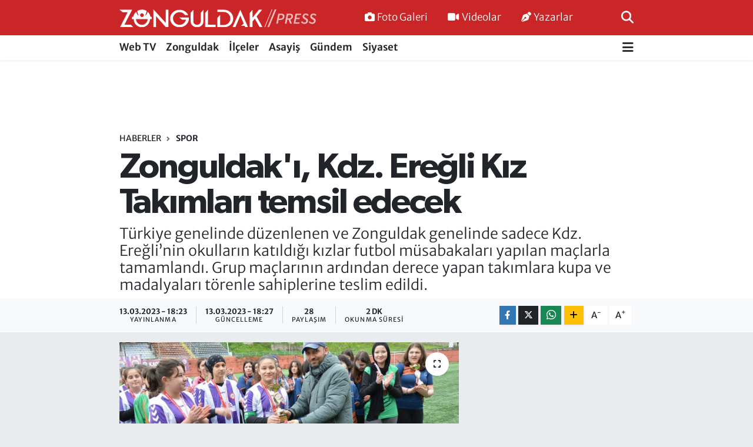

--- FILE ---
content_type: text/html; charset=UTF-8
request_url: https://www.zonguldakpress.com/zonguldaki
body_size: 16871
content:
<!DOCTYPE html>
<html lang="tr" data-theme="flow">
<head>
<link rel="dns-prefetch" href="//www.zonguldakpress.com">
<link rel="dns-prefetch" href="//zonguldakpresscom.teimg.com">
<link rel="dns-prefetch" href="//static.tebilisim.com">
<link rel="dns-prefetch" href="//pagead2.googlesyndication.com">
<link rel="dns-prefetch" href="//www.googletagmanager.com">
<link rel="dns-prefetch" href="//www.facebook.com">
<link rel="dns-prefetch" href="//www.twitter.com">
<link rel="dns-prefetch" href="//www.instagram.com">
<link rel="dns-prefetch" href="//www.youtube.com">
<link rel="dns-prefetch" href="//api.whatsapp.com">
<link rel="dns-prefetch" href="//www.w3.org">
<link rel="dns-prefetch" href="//x.com">
<link rel="dns-prefetch" href="//www.linkedin.com">
<link rel="dns-prefetch" href="//pinterest.com">
<link rel="dns-prefetch" href="//t.me">
<link rel="dns-prefetch" href="//tebilisim.com">
<link rel="dns-prefetch" href="//facebook.com">
<link rel="dns-prefetch" href="//twitter.com">

    <meta charset="utf-8">
<title>Zonguldak&#039;ı, Kdz. Ereğli Kız Takımları temsil edecek - Zonguldak Press - Doğru Haberin Adresi</title>
<meta name="description" content="Türkiye genelinde düzenlenen ve Zonguldak genelinde sadece Kdz. Ereğli’nin okulların katıldığı kızlar futbol müsabakaları yapılan maçlarla tamamlandı. Grup maçlarının ardından derece yapan takımlara kupa ve madalyaları törenle sahiplerine teslim edildi.">
<link rel="canonical" href="https://www.zonguldakpress.com/zonguldaki">
<meta name="viewport" content="width=device-width,initial-scale=1">
<meta name="X-UA-Compatible" content="IE=edge">
<meta name="robots" content="max-image-preview:large">
<meta name="theme-color" content="#ca2527">
<meta name="title" content="Zonguldak&#039;ı, Kdz. Ereğli Kız Takımları temsil edecek">
<meta name="articleSection" content="news">
<meta name="datePublished" content="2023-03-13T18:23:00+03:00">
<meta name="dateModified" content="2023-03-13T18:27:40+03:00">
<meta name="articleAuthor" content="Abdullah KARABACAK">
<meta name="author" content="Abdullah KARABACAK">
<link rel="amphtml" href="https://www.zonguldakpress.com/zonguldaki/amp">
<meta property="og:site_name" content="Zonguldak Press - Doğru Haberin Adresi">
<meta property="og:title" content="Zonguldak&#039;ı, Kdz. Ereğli Kız Takımları temsil edecek">
<meta property="og:description" content="Türkiye genelinde düzenlenen ve Zonguldak genelinde sadece Kdz. Ereğli’nin okulların katıldığı kızlar futbol müsabakaları yapılan maçlarla tamamlandı. Grup maçlarının ardından derece yapan takımlara kupa ve madalyaları törenle sahiplerine teslim edildi.">
<meta property="og:url" content="https://www.zonguldakpress.com/zonguldaki">
<meta property="og:image" content="https://zonguldakpresscom.teimg.com/crop/1280x720/zonguldakpress-com/uploads/2023/03/7032c2fe-c9f6-4287-a3a8-f3715ba75c37.jpg">
<meta property="og:image:width" content="1280">
<meta property="og:image:height" content="720">
<meta property="og:image:alt" content="Zonguldak&#039;ı, Kdz. Ereğli Kız Takımları temsil edecek">
<meta property="og:article:published_time" content="2023-03-13T18:23:00+03:00">
<meta property="og:article:modified_time" content="2023-03-13T18:27:40+03:00">
<meta property="og:type" content="article">
<meta name="twitter:card" content="summary_large_image">
<meta name="twitter:site" content="@@zonguldakpress">
<meta name="twitter:title" content="Zonguldak&#039;ı, Kdz. Ereğli Kız Takımları temsil edecek">
<meta name="twitter:description" content="Türkiye genelinde düzenlenen ve Zonguldak genelinde sadece Kdz. Ereğli’nin okulların katıldığı kızlar futbol müsabakaları yapılan maçlarla tamamlandı. Grup maçlarının ardından derece yapan takımlara kupa ve madalyaları törenle sahiplerine teslim edildi.">
<meta name="twitter:image" content="https://zonguldakpresscom.teimg.com/crop/1280x720/zonguldakpress-com/uploads/2023/03/7032c2fe-c9f6-4287-a3a8-f3715ba75c37.jpg">
<meta name="twitter:url" content="https://www.zonguldakpress.com/zonguldaki">
<link rel="shortcut icon" type="image/x-icon" href="https://zonguldakpresscom.teimg.com/zonguldakpress-com/uploads/2022/06/favicon.png">
<link rel="manifest" href="https://www.zonguldakpress.com/manifest.json?v=6.6.4" />
<link rel="preload" href="https://static.tebilisim.com/flow/assets/css/font-awesome/fa-solid-900.woff2" as="font" type="font/woff2" crossorigin />
<link rel="preload" href="https://static.tebilisim.com/flow/assets/css/font-awesome/fa-brands-400.woff2" as="font" type="font/woff2" crossorigin />
<link rel="preload" href="https://static.tebilisim.com/flow/vendor/te/fonts/merriweather/merriweather.woff2" as="font" type="font/woff2" crossorigin />

<link rel="preload"
	href="https://static.tebilisim.com/flow/vendor/te/fonts/gibson/Gibson-Bold.woff2"
	as="font" type="font/woff2" crossorigin />
<link rel="preload"
	href="https://static.tebilisim.com/flow/vendor/te/fonts/gibson/Gibson-BoldItalic.woff2"
	as="font" type="font/woff2" crossorigin />
<link rel="preload"
	href="https://static.tebilisim.com/flow/vendor/te/fonts/gibson/Gibson-Italic.woff2"
	as="font" type="font/woff2" crossorigin />
<link rel="preload"
	href="https://static.tebilisim.com/flow/vendor/te/fonts/gibson/Gibson-Light.woff2"
	as="font" type="font/woff2" crossorigin />
<link rel="preload"
	href="https://static.tebilisim.com/flow/vendor/te/fonts/gibson/Gibson-LightItalic.woff2"
	as="font" type="font/woff2" crossorigin />
<link rel="preload"
	href="https://static.tebilisim.com/flow/vendor/te/fonts/gibson/Gibson-SemiBold.woff2"
	as="font" type="font/woff2" crossorigin />
<link rel="preload"
	href="https://static.tebilisim.com/flow/vendor/te/fonts/gibson/Gibson-SemiBoldItalic.woff2"
	as="font" type="font/woff2" crossorigin />
<link rel="preload"
	href="https://static.tebilisim.com/flow/vendor/te/fonts/gibson/Gibson.woff2"
	as="font" type="font/woff2" crossorigin />

<link rel="preload" as="style" href="https://static.tebilisim.com/flow/vendor/te/fonts/merriweather.css?v=6.6.4">
<link rel="stylesheet" href="https://static.tebilisim.com/flow/vendor/te/fonts/merriweather.css?v=6.6.4">
<link rel="preload" as="style" href="https://static.tebilisim.com/flow/vendor/te/fonts/gibson.css?v=6.6.4">
<link rel="stylesheet" href="https://static.tebilisim.com/flow/vendor/te/fonts/gibson.css?v=6.6.4">

<link rel="preload" as="image" href="https://zonguldakpresscom.teimg.com/crop/1280x720/zonguldakpress-com/uploads/2023/03/7032c2fe-c9f6-4287-a3a8-f3715ba75c37.jpg">
<style>:root {
        --te-link-color: #333;
        --te-link-hover-color: #000;
        --te-font: "Merriweather";
        --te-secondary-font: "Gibson";
        --te-h1-font-size: 60px;
        --te-color: #ca2527;
        --te-hover-color: #2e3192;
        --mm-ocd-width: 85%!important; /*  Mobil Menü Genişliği */
        --swiper-theme-color: var(--te-color)!important;
        --header-13-color: #ffc107;
    }</style><link rel="preload" as="style" href="https://static.tebilisim.com/flow/assets/vendor/bootstrap/css/bootstrap.min.css?v=6.6.4">
<link rel="stylesheet" href="https://static.tebilisim.com/flow/assets/vendor/bootstrap/css/bootstrap.min.css?v=6.6.4">
<link rel="preload" as="style" href="https://static.tebilisim.com/flow/assets/css/app6.6.4.min.css">
<link rel="stylesheet" href="https://static.tebilisim.com/flow/assets/css/app6.6.4.min.css">



<script type="application/ld+json">{"@context":"https:\/\/schema.org","@type":"WebSite","url":"https:\/\/www.zonguldakpress.com","potentialAction":{"@type":"SearchAction","target":"https:\/\/www.zonguldakpress.com\/arama?q={query}","query-input":"required name=query"}}</script>

<script type="application/ld+json">{"@context":"https:\/\/schema.org","@type":"NewsMediaOrganization","url":"https:\/\/www.zonguldakpress.com","name":"Zonguldak Press - Do\u011fru Haberin Adresi","logo":"https:\/\/zonguldakpresscom.teimg.com\/zonguldakpress-com\/uploads\/2022\/06\/zonguldak-press-logo-light-9.svg","sameAs":["https:\/\/www.facebook.com\/Zonguldak Press - 104974445565086","https:\/\/www.twitter.com\/@zonguldakpress","https:\/\/www.youtube.com\/@zonguldakpress\/videos","https:\/\/www.instagram.com\/zonguldakpresscom"]}</script>

<script type="application/ld+json">{"@context":"https:\/\/schema.org","@graph":[{"@type":"SiteNavigationElement","name":"Ana Sayfa","url":"https:\/\/www.zonguldakpress.com","@id":"https:\/\/www.zonguldakpress.com"},{"@type":"SiteNavigationElement","name":"webtv","url":"https:\/\/www.zonguldakpress.com\/webtv","@id":"https:\/\/www.zonguldakpress.com\/webtv"},{"@type":"SiteNavigationElement","name":"Zonguldak","url":"https:\/\/www.zonguldakpress.com\/zonguldak","@id":"https:\/\/www.zonguldakpress.com\/zonguldak"},{"@type":"SiteNavigationElement","name":"\u0130l\u00e7eler","url":"https:\/\/www.zonguldakpress.com\/ilceler","@id":"https:\/\/www.zonguldakpress.com\/ilceler"},{"@type":"SiteNavigationElement","name":"Asayi\u015f","url":"https:\/\/www.zonguldakpress.com\/asayis","@id":"https:\/\/www.zonguldakpress.com\/asayis"},{"@type":"SiteNavigationElement","name":"G\u00fcndem","url":"https:\/\/www.zonguldakpress.com\/gundem","@id":"https:\/\/www.zonguldakpress.com\/gundem"},{"@type":"SiteNavigationElement","name":"Siyaset","url":"https:\/\/www.zonguldakpress.com\/siyaset","@id":"https:\/\/www.zonguldakpress.com\/siyaset"},{"@type":"SiteNavigationElement","name":"D\u00fcnya","url":"https:\/\/www.zonguldakpress.com\/dunya","@id":"https:\/\/www.zonguldakpress.com\/dunya"},{"@type":"SiteNavigationElement","name":"K\u00fclt\u00fcr-Sanat","url":"https:\/\/www.zonguldakpress.com\/kultur-sanat","@id":"https:\/\/www.zonguldakpress.com\/kultur-sanat"},{"@type":"SiteNavigationElement","name":"Teknoloji","url":"https:\/\/www.zonguldakpress.com\/teknoloji","@id":"https:\/\/www.zonguldakpress.com\/teknoloji"},{"@type":"SiteNavigationElement","name":"Spor","url":"https:\/\/www.zonguldakpress.com\/spor","@id":"https:\/\/www.zonguldakpress.com\/spor"},{"@type":"SiteNavigationElement","name":"Sa\u011fl\u0131k","url":"https:\/\/www.zonguldakpress.com\/saglik","@id":"https:\/\/www.zonguldakpress.com\/saglik"},{"@type":"SiteNavigationElement","name":"Ekonomi","url":"https:\/\/www.zonguldakpress.com\/ekonomi","@id":"https:\/\/www.zonguldakpress.com\/ekonomi"},{"@type":"SiteNavigationElement","name":"\u00c7evre","url":"https:\/\/www.zonguldakpress.com\/cevre","@id":"https:\/\/www.zonguldakpress.com\/cevre"},{"@type":"SiteNavigationElement","name":"Ya\u015fam","url":"https:\/\/www.zonguldakpress.com\/yasam","@id":"https:\/\/www.zonguldakpress.com\/yasam"},{"@type":"SiteNavigationElement","name":"E\u011fitim","url":"https:\/\/www.zonguldakpress.com\/egitim","@id":"https:\/\/www.zonguldakpress.com\/egitim"},{"@type":"SiteNavigationElement","name":"\u0130leti\u015fim","url":"https:\/\/www.zonguldakpress.com\/iletisim","@id":"https:\/\/www.zonguldakpress.com\/iletisim"},{"@type":"SiteNavigationElement","name":"Gizlilik S\u00f6zle\u015fmesi","url":"https:\/\/www.zonguldakpress.com\/gizlilik-sozlesmesi","@id":"https:\/\/www.zonguldakpress.com\/gizlilik-sozlesmesi"},{"@type":"SiteNavigationElement","name":"Yazarlar","url":"https:\/\/www.zonguldakpress.com\/yazarlar","@id":"https:\/\/www.zonguldakpress.com\/yazarlar"},{"@type":"SiteNavigationElement","name":"Foto Galeri","url":"https:\/\/www.zonguldakpress.com\/foto-galeri","@id":"https:\/\/www.zonguldakpress.com\/foto-galeri"},{"@type":"SiteNavigationElement","name":"Video Galeri","url":"https:\/\/www.zonguldakpress.com\/video","@id":"https:\/\/www.zonguldakpress.com\/video"},{"@type":"SiteNavigationElement","name":"Anketler","url":"https:\/\/www.zonguldakpress.com\/anketler","@id":"https:\/\/www.zonguldakpress.com\/anketler"}]}</script>

<script type="application/ld+json">{"@context":"https:\/\/schema.org","@type":"BreadcrumbList","itemListElement":[{"@type":"ListItem","position":1,"item":{"@type":"Thing","@id":"https:\/\/www.zonguldakpress.com","name":"Haberler"}},{"@type":"ListItem","position":2,"item":{"@type":"Thing","@id":"https:\/\/www.zonguldakpress.com\/spor","name":"Spor"}},{"@type":"ListItem","position":3,"item":{"@type":"Thing","@id":"https:\/\/www.zonguldakpress.com\/zonguldaki","name":"Zonguldak'\u0131, Kdz. Ere\u011fli K\u0131z Tak\u0131mlar\u0131 temsil edecek"}}]}</script>
<script type="application/ld+json">{"@context":"https:\/\/schema.org","@type":"NewsArticle","headline":"Zonguldak'\u0131, Kdz. Ere\u011fli K\u0131z Tak\u0131mlar\u0131 temsil edecek","articleSection":"Spor","dateCreated":"2023-03-13T18:23:00+03:00","datePublished":"2023-03-13T18:23:00+03:00","dateModified":"2023-03-13T18:27:40+03:00","wordCount":244,"genre":"news","mainEntityOfPage":{"@type":"WebPage","@id":"https:\/\/www.zonguldakpress.com\/zonguldaki"},"articleBody":"2022-2023 E\u011fitim \u00d6\u011fretim Y\u0131l\u0131 Okul Sporlar\u0131 Y\u0131ld\u0131z K\u0131zlar Futbol \u0130l Birincili\u011fi m\u00fcsabakalar\u0131 sona erdi.\r\n\r\nT\u00fcrkiye genelinde d\u00fczenlenen ve Zonguldak genelinde sadece Kdz.Ere\u011fli\u2019nin okullar\u0131n kat\u0131ld\u0131\u011f\u0131 k\u0131zlar futbol m\u00fcsabakalar\u0131 yap\u0131lan ma\u00e7larla tamamland\u0131. Grup ma\u00e7lar\u0131n\u0131n ard\u0131ndan derece yapan tak\u0131mlara kupa ve madalyalar\u0131 t\u00f6renle sahiplerine teslim edildi.\r\n\r\nKdz.Ere\u011fli&nbsp; \u015eehit Vefa Karakurdu Stad\u0131\u2019nda oynanan futbol turnuvas\u0131nda \u015eampiyon Ormanl\u0131 Orta Okulu, \u0130kinci Kurtlar Ortaokulu, \u00dc\u00e7\u00fcnc\u00fc Kepez \u0130zmirlio\u011flu Ortaokulu ve D\u00f6rd\u00fcnc\u00fc G\u00fcl\u00fc\u00e7 Vesile Dikmen Orta Okulu derece yapmay\u0131 ba\u015fard\u0131.\r\n\r\nBirinci olan Kdz.Ere\u011fli Ormanl\u0131 Orta Okulu\u2019nun \u00f6d\u00fcl\u00fcn\u00fc okul \u00f6\u011frencilerinden Melike Demirci ve Merve Duman birincilik kupas\u0131n\u0131 ve madalyalar\u0131 Kdz.Ere\u011fli \u0130l\u00e7e Spor M\u00fcd\u00fcr\u00fc Adem \u00c7elik taktim etti. \u0130kinci olan \u0130kinci Kurtlar Ortaokulu\u2019nun kupa madalyalar\u0131n\u0131 Kdz.Ere\u011fli Halk E\u011fitim M\u00fcd\u00fcr\u00fc Metin Bozkurt verdi. \u00dc\u00e7\u00fcnc\u00fc Kepez \u0130zmirlio\u011flu Ortaokulu ve D\u00f6rd\u00fcnc\u00fc G\u00fcl\u00fc\u00e7 Vesile Dikmen Ortaokulu\u2019nun \u00f6d\u00fclleri spor hocalar\u0131 taraf\u0131ndan teslim edildi. \u015eampiyon olan Ormanl\u0131 Orta Okulu Zonguldak\u2019\u0131 temsilen May\u0131s ay\u0131nda D\u00fczce\u2019de yap\u0131lacak olan \u015fampiyonada ilimizi temsil edecek. \u0130kinci olan Kurtlar Ortaokulu ise May\u0131s ay\u0131nda Sakarya\u2019da yap\u0131lacak olan seri&nbsp; gruplarda ilimizi temsil etme hakk\u0131na sahip oldu. \u00d6d\u00fcl t\u00f6renin ard\u0131ndan \u00f6\u011frenciler hat\u0131ra foto\u011fraf\u0131 \u00e7ektirdi.\r\n\r\n\r\n\r\n\r\n\r\n\r\n\r\n","description":"T\u00fcrkiye genelinde d\u00fczenlenen ve Zonguldak genelinde sadece Kdz. Ere\u011fli\u2019nin okullar\u0131n kat\u0131ld\u0131\u011f\u0131 k\u0131zlar futbol m\u00fcsabakalar\u0131 yap\u0131lan ma\u00e7larla tamamland\u0131. Grup ma\u00e7lar\u0131n\u0131n ard\u0131ndan derece yapan tak\u0131mlara kupa ve madalyalar\u0131 t\u00f6renle sahiplerine teslim edildi.","inLanguage":"tr-TR","keywords":[],"image":{"@type":"ImageObject","url":"https:\/\/zonguldakpresscom.teimg.com\/crop\/1280x720\/zonguldakpress-com\/uploads\/2023\/03\/7032c2fe-c9f6-4287-a3a8-f3715ba75c37.jpg","width":"1280","height":"720","caption":"Zonguldak'\u0131, Kdz. Ere\u011fli K\u0131z Tak\u0131mlar\u0131 temsil edecek"},"publishingPrinciples":"https:\/\/www.zonguldakpress.com\/gizlilik-sozlesmesi","isFamilyFriendly":"http:\/\/schema.org\/True","isAccessibleForFree":"http:\/\/schema.org\/True","publisher":{"@type":"Organization","name":"Zonguldak Press - Do\u011fru Haberin Adresi","image":"https:\/\/zonguldakpresscom.teimg.com\/zonguldakpress-com\/uploads\/2022\/06\/zonguldak-press-logo-light-9.svg","logo":{"@type":"ImageObject","url":"https:\/\/zonguldakpresscom.teimg.com\/zonguldakpress-com\/uploads\/2022\/06\/zonguldak-press-logo-light-9.svg","width":"640","height":"375"}},"author":{"@type":"Person","name":"Abdullah KARABACAK","honorificPrefix":"","jobTitle":"","url":null}}</script>





<style>
.mega-menu {z-index: 9999 !important;}
@media screen and (min-width: 1620px) {
    .container {width: 1280px!important; max-width: 1280px!important;}
    #ad_36 {margin-right: 15px !important;}
    #ad_9 {margin-left: 15px !important;}
}

@media screen and (min-width: 1325px) and (max-width: 1620px) {
    .container {width: 1100px!important; max-width: 1100px!important;}
    #ad_36 {margin-right: 100px !important;}
    #ad_9 {margin-left: 100px !important;}
}
@media screen and (min-width: 1295px) and (max-width: 1325px) {
    .container {width: 990px!important; max-width: 990px!important;}
    #ad_36 {margin-right: 165px !important;}
    #ad_9 {margin-left: 165px !important;}
}
@media screen and (min-width: 1200px) and (max-width: 1295px) {
    .container {width: 900px!important; max-width: 900px!important;}
    #ad_36 {margin-right: 210px !important;}
    #ad_9 {margin-left: 210px !important;}

}
</style><script async src="https://pagead2.googlesyndication.com/pagead/js/adsbygoogle.js?client=ca-pub-3537591028704787" crossorigin="anonymous" type="653dc1b0973c16f60f36b72f-text/javascript"></script>



<script async data-cfasync="false"
	src="https://www.googletagmanager.com/gtag/js?id=G-VEXHB9YDRT"></script>
<script data-cfasync="false">
	window.dataLayer = window.dataLayer || [];
	  function gtag(){dataLayer.push(arguments);}
	  gtag('js', new Date());
	  gtag('config', 'G-VEXHB9YDRT');
</script>




</head>




<body class="d-flex flex-column min-vh-100">

    
    

    <header class="header-2">
    <nav class="top-header navbar navbar-expand-lg">
        <div class="container">
            <div class="d-lg-none">
                <a href="#menu" title="Ana Menü" class="text-white"><i class="fa fa-bars fa-lg"></i></a>
            </div>
                        <a class="navbar-brand me-0" href="/" title="Zonguldak Press - Doğru Haberin Adresi">
                <img src="https://zonguldakpresscom.teimg.com/zonguldakpress-com/uploads/2022/06/zonguldak-press-logo-light-9.svg" alt="Zonguldak Press - Doğru Haberin Adresi" width="335" height="40" class="light-mode img-fluid flow-logo">
<img src="https://zonguldakpresscom.teimg.com/zonguldakpress-com/uploads/2022/06/zonguldak-press-logo-light-9.svg" alt="Zonguldak Press - Doğru Haberin Adresi" width="335" height="40" class="dark-mode img-fluid flow-logo d-none">

            </a>
            
            <div class="d-none d-lg-block top-menu">
                <ul  class="nav lead">
        <li class="nav-item   ">
        <a href="/foto-galeri" class="nav-link text-white" target="_self" title="Foto Galeri"><i class="fa fa-camera me-1 text-white mr-1"></i>Foto Galeri</a>
        
    </li>
        <li class="nav-item   ">
        <a href="/video" class="nav-link text-white" target="_self" title="Videolar"><i class="fa fa-video me-1 text-white mr-1"></i>Videolar</a>
        
    </li>
        <li class="nav-item   ">
        <a href="/yazarlar" class="nav-link text-white" target="_self" title="Yazarlar"><i class="fa fa-pen-nib me-1 text-white mr-1"></i>Yazarlar</a>
        
    </li>
    </ul>

            </div>
            <ul class="navigation-menu nav">
                
                <li class="nav-item">
                    <a href="/arama" class="" title="Ara">
                        <i class="fa fa-search fa-lg text-white"></i>
                    </a>
                </li>

            </ul>
        </div>
    </nav>
    <div class="main-menu navbar navbar-expand-lg bg-white d-none d-lg-block shadow-sm pt-0 pb-0">
        <div class="container">

            <ul  class="nav fw-semibold">
        <li class="nav-item   ">
        <a href="/webtv" class="nav-link text-dark" target="_self" title="Web TV">Web TV</a>
        
    </li>
        <li class="nav-item   ">
        <a href="/zonguldak" class="nav-link text-dark" target="_self" title="Zonguldak">Zonguldak</a>
        
    </li>
        <li class="nav-item   ">
        <a href="/ilceler" class="nav-link text-dark" target="_self" title="İlçeler">İlçeler</a>
        
    </li>
        <li class="nav-item   ">
        <a href="/asayis" class="nav-link text-dark" target="_self" title="Asayiş">Asayiş</a>
        
    </li>
        <li class="nav-item   ">
        <a href="/gundem" class="nav-link text-dark" target="_self" title="Gündem">Gündem</a>
        
    </li>
        <li class="nav-item   ">
        <a href="/siyaset" class="nav-link text-dark" target="_self" title="Siyaset">Siyaset</a>
        
    </li>
    </ul>


            <ul class="nav d-flex flex-nowrap align-items-center">

                

                <li class="nav-item dropdown position-static">
                    <a class="nav-link pe-0 text-dark" data-bs-toggle="dropdown" href="#" aria-haspopup="true" aria-expanded="false" title="Ana Menü"><i class="fa fa-bars fa-lg"></i></a>
                    <div class="mega-menu dropdown-menu dropdown-menu-end text-capitalize shadow-lg border-0 rounded-0">

    <div class="row g-3 small p-3">

        
        <div class="col">
        <a href="/dunya" class="d-block border-bottom  pb-2 mb-2" target="_self" title="Dünya">Dünya</a>
            <a href="/kultur-sanat" class="d-block border-bottom  pb-2 mb-2" target="_self" title="Kültür-Sanat">Kültür-Sanat</a>
            <a href="/teknoloji" class="d-block border-bottom  pb-2 mb-2" target="_self" title="Teknoloji">Teknoloji</a>
            <a href="/spor" class="d-block border-bottom  pb-2 mb-2" target="_self" title="Spor">Spor</a>
            <a href="/saglik" class="d-block border-bottom  pb-2 mb-2" target="_self" title="Sağlık">Sağlık</a>
        </div>


    </div>

    <div class="p-3 bg-light">
                <a class="me-3"
            href="https://www.facebook.com/Zonguldak Press - 104974445565086" target="_blank" rel="nofollow noreferrer noopener"><i class="fab fa-facebook me-2 text-navy"></i> Facebook</a>
                        <a class="me-3"
            href="https://www.twitter.com/@zonguldakpress" target="_blank" rel="nofollow noreferrer noopener"><i class="fab fa-x-twitter "></i> Twitter</a>
                        <a class="me-3"
            href="https://www.instagram.com/zonguldakpresscom" target="_blank" rel="nofollow noreferrer noopener"><i class="fab fa-instagram me-2 text-magenta"></i> Instagram</a>
                                <a class="me-3"
            href="https://www.youtube.com/@zonguldakpress/videos" target="_blank" rel="nofollow noreferrer noopener"><i class="fab fa-youtube me-2 text-danger"></i> Youtube</a>
                                                <a class="" href="https://api.whatsapp.com/send?phone=05436201799 - 05366143543" title="Whatsapp" rel="nofollow noreferrer noopener"><i
            class="fab fa-whatsapp me-2 text-navy"></i> WhatsApp İhbar Hattı</a>    </div>

    <div class="mega-menu-footer p-2 bg-te-color">
        <a class="dropdown-item text-white" href="/kunye" title="Künye"><i class="fa fa-id-card me-2"></i> Künye</a>
        <a class="dropdown-item text-white" href="/iletisim" title="İletişim"><i class="fa fa-envelope me-2"></i> İletişim</a>
        <a class="dropdown-item text-white" href="/rss-baglantilari" title="RSS Bağlantıları"><i class="fa fa-rss me-2"></i> RSS Bağlantıları</a>
        <a class="dropdown-item text-white" href="/member/login" title="Üyelik Girişi"><i class="fa fa-user me-2"></i> Üyelik Girişi</a>
    </div>


</div>

                </li>
            </ul>
        </div>
    </div>
    <ul  class="mobile-categories d-lg-none list-inline bg-white">
        <li class="list-inline-item">
        <a href="/webtv" class="text-dark" target="_self" title="Web TV">
                Web TV
        </a>
    </li>
        <li class="list-inline-item">
        <a href="/zonguldak" class="text-dark" target="_self" title="Zonguldak">
                Zonguldak
        </a>
    </li>
        <li class="list-inline-item">
        <a href="/ilceler" class="text-dark" target="_self" title="İlçeler">
                İlçeler
        </a>
    </li>
        <li class="list-inline-item">
        <a href="/asayis" class="text-dark" target="_self" title="Asayiş">
                Asayiş
        </a>
    </li>
        <li class="list-inline-item">
        <a href="/gundem" class="text-dark" target="_self" title="Gündem">
                Gündem
        </a>
    </li>
        <li class="list-inline-item">
        <a href="/siyaset" class="text-dark" target="_self" title="Siyaset">
                Siyaset
        </a>
    </li>
    </ul>


</header>






<main class="single overflow-hidden" style="min-height: 300px">

            
    
    <div class="infinite" data-show-advert="1">

    

    <div class="infinite-item d-block" data-id="31407" data-category-id="34" data-reference="TE\Blog\Models\Post" data-json-url="/service/json/featured-infinite.json">

        

        <div class="post-header pt-3 bg-white">

    <div class="container">

        <div id="ad_131" data-channel="131" data-advert="temedya" data-rotation="120" class="d-none d-sm-flex flex-column align-items-center justify-content-start text-center mx-auto overflow-hidden mb-3" data-affix="0" style="width: 728px;height: 90px;" data-width="728" data-height="90"></div><div id="ad_131_mobile" data-channel="131" data-advert="temedya" data-rotation="120" class="d-flex d-sm-none flex-column align-items-center justify-content-start text-center mx-auto overflow-hidden mb-3" data-affix="0" style="width: 300px;height: 50px;" data-width="300" data-height="50"></div>
        <nav class="meta-category d-flex justify-content-lg-start" style="--bs-breadcrumb-divider: url(&#34;data:image/svg+xml,%3Csvg xmlns='http://www.w3.org/2000/svg' width='8' height='8'%3E%3Cpath d='M2.5 0L1 1.5 3.5 4 1 6.5 2.5 8l4-4-4-4z' fill='%236c757d'/%3E%3C/svg%3E&#34;);" aria-label="breadcrumb">
        <ol class="breadcrumb mb-0">
            <li class="breadcrumb-item"><a href="https://www.zonguldakpress.com" class="breadcrumb_link" target="_self">Haberler</a></li>
            <li class="breadcrumb-item active fw-bold" aria-current="page"><a href="/spor" target="_self" class="breadcrumb_link text-dark" title="Spor">Spor</a></li>
        </ol>
</nav>

        <h1 class="h2 fw-bold text-lg-start headline my-2" itemprop="headline">Zonguldak&#039;ı, Kdz. Ereğli Kız Takımları temsil edecek</h1>
        
        <h2 class="lead text-lg-start text-dark my-2 description" itemprop="description">Türkiye genelinde düzenlenen ve Zonguldak genelinde sadece Kdz. Ereğli’nin okulların katıldığı kızlar futbol müsabakaları yapılan maçlarla tamamlandı. Grup maçlarının ardından derece yapan takımlara kupa ve madalyaları törenle sahiplerine teslim edildi.</h2>
        
        <div class="news-tags">
    </div>

    </div>

    <div class="bg-light py-1">
        <div class="container d-flex justify-content-between align-items-center">

            <div class="meta-author">
    
    <div class="box">
    <time class="fw-bold">13.03.2023 - 18:23</time>
    <span class="info">Yayınlanma</span>
</div>
<div class="box">
    <time class="fw-bold">13.03.2023 - 18:27</time>
    <span class="info">Güncelleme</span>
</div>

    <div class="box">
    <span class="fw-bold">28</span>
    <span class="info text-dark">Paylaşım</span>
</div>

    
    <div class="box">
    <span class="fw-bold">2 Dk</span>
    <span class="info text-dark">Okunma Süresi</span>
</div>





</div>


            <div class="share-area justify-content-end align-items-center d-none d-lg-flex">

    <div class="mobile-share-button-container mb-2 d-block d-md-none">
    <button class="btn btn-primary btn-sm rounded-0 shadow-sm w-100" onclick="if (!window.__cfRLUnblockHandlers) return false; handleMobileShare(event, 'Zonguldak\&#039;ı, Kdz. Ereğli Kız Takımları temsil edecek', 'https://www.zonguldakpress.com/zonguldaki')" title="Paylaş" data-cf-modified-653dc1b0973c16f60f36b72f-="">
        <i class="fas fa-share-alt me-2"></i>Paylaş
    </button>
</div>

<div class="social-buttons-new d-none d-md-flex justify-content-between">
    <a href="https://www.facebook.com/sharer/sharer.php?u=https%3A%2F%2Fwww.zonguldakpress.com%2Fzonguldaki" onclick="if (!window.__cfRLUnblockHandlers) return false; initiateDesktopShare(event, 'facebook')" class="btn btn-primary btn-sm rounded-0 shadow-sm me-1" title="Facebook'ta Paylaş" data-platform="facebook" data-share-url="https://www.zonguldakpress.com/zonguldaki" data-share-title="Zonguldak&#039;ı, Kdz. Ereğli Kız Takımları temsil edecek" rel="noreferrer nofollow noopener external" data-cf-modified-653dc1b0973c16f60f36b72f-="">
        <i class="fab fa-facebook-f"></i>
    </a>

    <a href="https://x.com/intent/tweet?url=https%3A%2F%2Fwww.zonguldakpress.com%2Fzonguldaki&text=Zonguldak%27%C4%B1%2C+Kdz.+Ere%C4%9Fli+K%C4%B1z+Tak%C4%B1mlar%C4%B1+temsil+edecek" onclick="if (!window.__cfRLUnblockHandlers) return false; initiateDesktopShare(event, 'twitter')" class="btn btn-dark btn-sm rounded-0 shadow-sm me-1" title="X'de Paylaş" data-platform="twitter" data-share-url="https://www.zonguldakpress.com/zonguldaki" data-share-title="Zonguldak&#039;ı, Kdz. Ereğli Kız Takımları temsil edecek" rel="noreferrer nofollow noopener external" data-cf-modified-653dc1b0973c16f60f36b72f-="">
        <i class="fab fa-x-twitter text-white"></i>
    </a>

    <a href="https://api.whatsapp.com/send?text=Zonguldak%27%C4%B1%2C+Kdz.+Ere%C4%9Fli+K%C4%B1z+Tak%C4%B1mlar%C4%B1+temsil+edecek+-+https%3A%2F%2Fwww.zonguldakpress.com%2Fzonguldaki" onclick="if (!window.__cfRLUnblockHandlers) return false; initiateDesktopShare(event, 'whatsapp')" class="btn btn-success btn-sm rounded-0 btn-whatsapp shadow-sm me-1" title="Whatsapp'ta Paylaş" data-platform="whatsapp" data-share-url="https://www.zonguldakpress.com/zonguldaki" data-share-title="Zonguldak&#039;ı, Kdz. Ereğli Kız Takımları temsil edecek" rel="noreferrer nofollow noopener external" data-cf-modified-653dc1b0973c16f60f36b72f-="">
        <i class="fab fa-whatsapp fa-lg"></i>
    </a>

    <div class="dropdown">
        <button class="dropdownButton btn btn-sm rounded-0 btn-warning border-none shadow-sm me-1" type="button" data-bs-toggle="dropdown" name="socialDropdownButton" title="Daha Fazla">
            <i id="icon" class="fa fa-plus"></i>
        </button>

        <ul class="dropdown-menu dropdown-menu-end border-0 rounded-1 shadow">
            <li>
                <a href="https://www.linkedin.com/sharing/share-offsite/?url=https%3A%2F%2Fwww.zonguldakpress.com%2Fzonguldaki" class="dropdown-item" onclick="if (!window.__cfRLUnblockHandlers) return false; initiateDesktopShare(event, 'linkedin')" data-platform="linkedin" data-share-url="https://www.zonguldakpress.com/zonguldaki" data-share-title="Zonguldak&#039;ı, Kdz. Ereğli Kız Takımları temsil edecek" rel="noreferrer nofollow noopener external" title="Linkedin" data-cf-modified-653dc1b0973c16f60f36b72f-="">
                    <i class="fab fa-linkedin text-primary me-2"></i>Linkedin
                </a>
            </li>
            <li>
                <a href="https://pinterest.com/pin/create/button/?url=https%3A%2F%2Fwww.zonguldakpress.com%2Fzonguldaki&description=Zonguldak%27%C4%B1%2C+Kdz.+Ere%C4%9Fli+K%C4%B1z+Tak%C4%B1mlar%C4%B1+temsil+edecek&media=" class="dropdown-item" onclick="if (!window.__cfRLUnblockHandlers) return false; initiateDesktopShare(event, 'pinterest')" data-platform="pinterest" data-share-url="https://www.zonguldakpress.com/zonguldaki" data-share-title="Zonguldak&#039;ı, Kdz. Ereğli Kız Takımları temsil edecek" rel="noreferrer nofollow noopener external" title="Pinterest" data-cf-modified-653dc1b0973c16f60f36b72f-="">
                    <i class="fab fa-pinterest text-danger me-2"></i>Pinterest
                </a>
            </li>
            <li>
                <a href="https://t.me/share/url?url=https%3A%2F%2Fwww.zonguldakpress.com%2Fzonguldaki&text=Zonguldak%27%C4%B1%2C+Kdz.+Ere%C4%9Fli+K%C4%B1z+Tak%C4%B1mlar%C4%B1+temsil+edecek" class="dropdown-item" onclick="if (!window.__cfRLUnblockHandlers) return false; initiateDesktopShare(event, 'telegram')" data-platform="telegram" data-share-url="https://www.zonguldakpress.com/zonguldaki" data-share-title="Zonguldak&#039;ı, Kdz. Ereğli Kız Takımları temsil edecek" rel="noreferrer nofollow noopener external" title="Telegram" data-cf-modified-653dc1b0973c16f60f36b72f-="">
                    <i class="fab fa-telegram-plane text-primary me-2"></i>Telegram
                </a>
            </li>
            <li class="border-0">
                <a class="dropdown-item" href="javascript:void(0)" onclick="if (!window.__cfRLUnblockHandlers) return false; printContent(event)" title="Yazdır" data-cf-modified-653dc1b0973c16f60f36b72f-="">
                    <i class="fas fa-print text-dark me-2"></i>
                    Yazdır
                </a>
            </li>
            <li class="border-0">
                <a class="dropdown-item" href="javascript:void(0)" onclick="if (!window.__cfRLUnblockHandlers) return false; copyURL(event, 'https://www.zonguldakpress.com/zonguldaki')" rel="noreferrer nofollow noopener external" title="Bağlantıyı Kopyala" data-cf-modified-653dc1b0973c16f60f36b72f-="">
                    <i class="fas fa-link text-dark me-2"></i>
                    Kopyala
                </a>
            </li>
        </ul>
    </div>
</div>

<script type="653dc1b0973c16f60f36b72f-text/javascript">
    var shareableModelId = 31407;
    var shareableModelClass = 'TE\\Blog\\Models\\Post';

    function shareCount(id, model, platform, url) {
        fetch("https://www.zonguldakpress.com/sharecount", {
            method: 'POST',
            headers: {
                'Content-Type': 'application/json',
                'X-CSRF-TOKEN': document.querySelector('meta[name="csrf-token"]')?.getAttribute('content')
            },
            body: JSON.stringify({ id, model, platform, url })
        }).catch(err => console.error('Share count fetch error:', err));
    }

    function goSharePopup(url, title, width = 600, height = 400) {
        const left = (screen.width - width) / 2;
        const top = (screen.height - height) / 2;
        window.open(
            url,
            title,
            `width=${width},height=${height},left=${left},top=${top},resizable=yes,scrollbars=yes`
        );
    }

    async function handleMobileShare(event, title, url) {
        event.preventDefault();

        if (shareableModelId && shareableModelClass) {
            shareCount(shareableModelId, shareableModelClass, 'native_mobile_share', url);
        }

        const isAndroidWebView = navigator.userAgent.includes('Android') && !navigator.share;

        if (isAndroidWebView) {
            window.location.href = 'androidshare://paylas?title=' + encodeURIComponent(title) + '&url=' + encodeURIComponent(url);
            return;
        }

        if (navigator.share) {
            try {
                await navigator.share({ title: title, url: url });
            } catch (error) {
                if (error.name !== 'AbortError') {
                    console.error('Web Share API failed:', error);
                }
            }
        } else {
            alert("Bu cihaz paylaşımı desteklemiyor.");
        }
    }

    function initiateDesktopShare(event, platformOverride = null) {
        event.preventDefault();
        const anchor = event.currentTarget;
        const platform = platformOverride || anchor.dataset.platform;
        const webShareUrl = anchor.href;
        const contentUrl = anchor.dataset.shareUrl || webShareUrl;

        if (shareableModelId && shareableModelClass && platform) {
            shareCount(shareableModelId, shareableModelClass, platform, contentUrl);
        }

        goSharePopup(webShareUrl, platform ? platform.charAt(0).toUpperCase() + platform.slice(1) : "Share");
    }

    function copyURL(event, urlToCopy) {
        event.preventDefault();
        navigator.clipboard.writeText(urlToCopy).then(() => {
            alert('Bağlantı panoya kopyalandı!');
        }).catch(err => {
            console.error('Could not copy text: ', err);
            try {
                const textArea = document.createElement("textarea");
                textArea.value = urlToCopy;
                textArea.style.position = "fixed";
                document.body.appendChild(textArea);
                textArea.focus();
                textArea.select();
                document.execCommand('copy');
                document.body.removeChild(textArea);
                alert('Bağlantı panoya kopyalandı!');
            } catch (fallbackErr) {
                console.error('Fallback copy failed:', fallbackErr);
            }
        });
    }

    function printContent(event) {
        event.preventDefault();

        const triggerElement = event.currentTarget;
        const contextContainer = triggerElement.closest('.infinite-item') || document;

        const header      = contextContainer.querySelector('.post-header');
        const media       = contextContainer.querySelector('.news-section .col-lg-8 .inner, .news-section .col-lg-8 .ratio, .news-section .col-lg-8 iframe');
        const articleBody = contextContainer.querySelector('.article-text');

        if (!header && !media && !articleBody) {
            window.print();
            return;
        }

        let printHtml = '';
        
        if (header) {
            const titleEl = header.querySelector('h1');
            const descEl  = header.querySelector('.description, h2.lead');

            let cleanHeaderHtml = '<div class="printed-header">';
            if (titleEl) cleanHeaderHtml += titleEl.outerHTML;
            if (descEl)  cleanHeaderHtml += descEl.outerHTML;
            cleanHeaderHtml += '</div>';

            printHtml += cleanHeaderHtml;
        }

        if (media) {
            printHtml += media.outerHTML;
        }

        if (articleBody) {
            const articleClone = articleBody.cloneNode(true);
            articleClone.querySelectorAll('.post-flash').forEach(function (el) {
                el.parentNode.removeChild(el);
            });
            printHtml += articleClone.outerHTML;
        }
        const iframe = document.createElement('iframe');
        iframe.style.position = 'fixed';
        iframe.style.right = '0';
        iframe.style.bottom = '0';
        iframe.style.width = '0';
        iframe.style.height = '0';
        iframe.style.border = '0';
        document.body.appendChild(iframe);

        const frameWindow = iframe.contentWindow || iframe;
        const title = document.title || 'Yazdır';
        const headStyles = Array.from(document.querySelectorAll('link[rel="stylesheet"], style'))
            .map(el => el.outerHTML)
            .join('');

        iframe.onload = function () {
            try {
                frameWindow.focus();
                frameWindow.print();
            } finally {
                setTimeout(function () {
                    document.body.removeChild(iframe);
                }, 1000);
            }
        };

        const doc = frameWindow.document;
        doc.open();
        doc.write(`
            <!doctype html>
            <html lang="tr">
                <head>
<link rel="dns-prefetch" href="//www.zonguldakpress.com">
<link rel="dns-prefetch" href="//zonguldakpresscom.teimg.com">
<link rel="dns-prefetch" href="//static.tebilisim.com">
<link rel="dns-prefetch" href="//pagead2.googlesyndication.com">
<link rel="dns-prefetch" href="//www.googletagmanager.com">
<link rel="dns-prefetch" href="//www.facebook.com">
<link rel="dns-prefetch" href="//www.twitter.com">
<link rel="dns-prefetch" href="//www.instagram.com">
<link rel="dns-prefetch" href="//www.youtube.com">
<link rel="dns-prefetch" href="//api.whatsapp.com">
<link rel="dns-prefetch" href="//www.w3.org">
<link rel="dns-prefetch" href="//x.com">
<link rel="dns-prefetch" href="//www.linkedin.com">
<link rel="dns-prefetch" href="//pinterest.com">
<link rel="dns-prefetch" href="//t.me">
<link rel="dns-prefetch" href="//tebilisim.com">
<link rel="dns-prefetch" href="//facebook.com">
<link rel="dns-prefetch" href="//twitter.com">
                    <meta charset="utf-8">
                    <title>${title}</title>
                    ${headStyles}
                    <style>
                        html, body {
                            margin: 0;
                            padding: 0;
                            background: #ffffff;
                        }
                        .printed-article {
                            margin: 0;
                            padding: 20px;
                            box-shadow: none;
                            background: #ffffff;
                        }
                    </style>
                </head>
                <body>
                    <div class="printed-article">
                        ${printHtml}
                    </div>
                </body>
            </html>
        `);
        doc.close();
    }

    var dropdownButton = document.querySelector('.dropdownButton');
    if (dropdownButton) {
        var icon = dropdownButton.querySelector('#icon');
        var parentDropdown = dropdownButton.closest('.dropdown');
        if (parentDropdown && icon) {
            parentDropdown.addEventListener('show.bs.dropdown', function () {
                icon.classList.remove('fa-plus');
                icon.classList.add('fa-minus');
            });
            parentDropdown.addEventListener('hide.bs.dropdown', function () {
                icon.classList.remove('fa-minus');
                icon.classList.add('fa-plus');
            });
        }
    }
</script>

    
        
            <a href="#" title="Metin boyutunu küçült" class="te-textDown btn btn-sm btn-white rounded-0 me-1">A<sup>-</sup></a>
            <a href="#" title="Metin boyutunu büyüt" class="te-textUp btn btn-sm btn-white rounded-0 me-1">A<sup>+</sup></a>

            
        

    
</div>



        </div>


    </div>


</div>




        <div class="container g-0 g-sm-4">

            <div class="news-section overflow-hidden mt-lg-3">
                <div class="row g-3">
                    <div class="col-lg-8">

                        <div class="inner">
    <a href="https://zonguldakpresscom.teimg.com/crop/1280x720/zonguldakpress-com/uploads/2023/03/7032c2fe-c9f6-4287-a3a8-f3715ba75c37.jpg" class="position-relative d-block" data-fancybox>
                        <div class="zoom-in-out m-3">
            <i class="fa fa-expand" style="font-size: 14px"></i>
        </div>
        <img class="img-fluid" src="https://zonguldakpresscom.teimg.com/crop/1280x720/zonguldakpress-com/uploads/2023/03/7032c2fe-c9f6-4287-a3a8-f3715ba75c37.jpg" alt="Zonguldak&#039;ı, Kdz. Ereğli Kız Takımları temsil edecek" width="860" height="504" loading="eager" fetchpriority="high" decoding="async" style="width:100%; aspect-ratio: 860 / 504;" />
            </a>
</div>





                        <div class="d-flex d-lg-none justify-content-between align-items-center p-2">

    <div class="mobile-share-button-container mb-2 d-block d-md-none">
    <button class="btn btn-primary btn-sm rounded-0 shadow-sm w-100" onclick="if (!window.__cfRLUnblockHandlers) return false; handleMobileShare(event, 'Zonguldak\&#039;ı, Kdz. Ereğli Kız Takımları temsil edecek', 'https://www.zonguldakpress.com/zonguldaki')" title="Paylaş" data-cf-modified-653dc1b0973c16f60f36b72f-="">
        <i class="fas fa-share-alt me-2"></i>Paylaş
    </button>
</div>

<div class="social-buttons-new d-none d-md-flex justify-content-between">
    <a href="https://www.facebook.com/sharer/sharer.php?u=https%3A%2F%2Fwww.zonguldakpress.com%2Fzonguldaki" onclick="if (!window.__cfRLUnblockHandlers) return false; initiateDesktopShare(event, 'facebook')" class="btn btn-primary btn-sm rounded-0 shadow-sm me-1" title="Facebook'ta Paylaş" data-platform="facebook" data-share-url="https://www.zonguldakpress.com/zonguldaki" data-share-title="Zonguldak&#039;ı, Kdz. Ereğli Kız Takımları temsil edecek" rel="noreferrer nofollow noopener external" data-cf-modified-653dc1b0973c16f60f36b72f-="">
        <i class="fab fa-facebook-f"></i>
    </a>

    <a href="https://x.com/intent/tweet?url=https%3A%2F%2Fwww.zonguldakpress.com%2Fzonguldaki&text=Zonguldak%27%C4%B1%2C+Kdz.+Ere%C4%9Fli+K%C4%B1z+Tak%C4%B1mlar%C4%B1+temsil+edecek" onclick="if (!window.__cfRLUnblockHandlers) return false; initiateDesktopShare(event, 'twitter')" class="btn btn-dark btn-sm rounded-0 shadow-sm me-1" title="X'de Paylaş" data-platform="twitter" data-share-url="https://www.zonguldakpress.com/zonguldaki" data-share-title="Zonguldak&#039;ı, Kdz. Ereğli Kız Takımları temsil edecek" rel="noreferrer nofollow noopener external" data-cf-modified-653dc1b0973c16f60f36b72f-="">
        <i class="fab fa-x-twitter text-white"></i>
    </a>

    <a href="https://api.whatsapp.com/send?text=Zonguldak%27%C4%B1%2C+Kdz.+Ere%C4%9Fli+K%C4%B1z+Tak%C4%B1mlar%C4%B1+temsil+edecek+-+https%3A%2F%2Fwww.zonguldakpress.com%2Fzonguldaki" onclick="if (!window.__cfRLUnblockHandlers) return false; initiateDesktopShare(event, 'whatsapp')" class="btn btn-success btn-sm rounded-0 btn-whatsapp shadow-sm me-1" title="Whatsapp'ta Paylaş" data-platform="whatsapp" data-share-url="https://www.zonguldakpress.com/zonguldaki" data-share-title="Zonguldak&#039;ı, Kdz. Ereğli Kız Takımları temsil edecek" rel="noreferrer nofollow noopener external" data-cf-modified-653dc1b0973c16f60f36b72f-="">
        <i class="fab fa-whatsapp fa-lg"></i>
    </a>

    <div class="dropdown">
        <button class="dropdownButton btn btn-sm rounded-0 btn-warning border-none shadow-sm me-1" type="button" data-bs-toggle="dropdown" name="socialDropdownButton" title="Daha Fazla">
            <i id="icon" class="fa fa-plus"></i>
        </button>

        <ul class="dropdown-menu dropdown-menu-end border-0 rounded-1 shadow">
            <li>
                <a href="https://www.linkedin.com/sharing/share-offsite/?url=https%3A%2F%2Fwww.zonguldakpress.com%2Fzonguldaki" class="dropdown-item" onclick="if (!window.__cfRLUnblockHandlers) return false; initiateDesktopShare(event, 'linkedin')" data-platform="linkedin" data-share-url="https://www.zonguldakpress.com/zonguldaki" data-share-title="Zonguldak&#039;ı, Kdz. Ereğli Kız Takımları temsil edecek" rel="noreferrer nofollow noopener external" title="Linkedin" data-cf-modified-653dc1b0973c16f60f36b72f-="">
                    <i class="fab fa-linkedin text-primary me-2"></i>Linkedin
                </a>
            </li>
            <li>
                <a href="https://pinterest.com/pin/create/button/?url=https%3A%2F%2Fwww.zonguldakpress.com%2Fzonguldaki&description=Zonguldak%27%C4%B1%2C+Kdz.+Ere%C4%9Fli+K%C4%B1z+Tak%C4%B1mlar%C4%B1+temsil+edecek&media=" class="dropdown-item" onclick="if (!window.__cfRLUnblockHandlers) return false; initiateDesktopShare(event, 'pinterest')" data-platform="pinterest" data-share-url="https://www.zonguldakpress.com/zonguldaki" data-share-title="Zonguldak&#039;ı, Kdz. Ereğli Kız Takımları temsil edecek" rel="noreferrer nofollow noopener external" title="Pinterest" data-cf-modified-653dc1b0973c16f60f36b72f-="">
                    <i class="fab fa-pinterest text-danger me-2"></i>Pinterest
                </a>
            </li>
            <li>
                <a href="https://t.me/share/url?url=https%3A%2F%2Fwww.zonguldakpress.com%2Fzonguldaki&text=Zonguldak%27%C4%B1%2C+Kdz.+Ere%C4%9Fli+K%C4%B1z+Tak%C4%B1mlar%C4%B1+temsil+edecek" class="dropdown-item" onclick="if (!window.__cfRLUnblockHandlers) return false; initiateDesktopShare(event, 'telegram')" data-platform="telegram" data-share-url="https://www.zonguldakpress.com/zonguldaki" data-share-title="Zonguldak&#039;ı, Kdz. Ereğli Kız Takımları temsil edecek" rel="noreferrer nofollow noopener external" title="Telegram" data-cf-modified-653dc1b0973c16f60f36b72f-="">
                    <i class="fab fa-telegram-plane text-primary me-2"></i>Telegram
                </a>
            </li>
            <li class="border-0">
                <a class="dropdown-item" href="javascript:void(0)" onclick="if (!window.__cfRLUnblockHandlers) return false; printContent(event)" title="Yazdır" data-cf-modified-653dc1b0973c16f60f36b72f-="">
                    <i class="fas fa-print text-dark me-2"></i>
                    Yazdır
                </a>
            </li>
            <li class="border-0">
                <a class="dropdown-item" href="javascript:void(0)" onclick="if (!window.__cfRLUnblockHandlers) return false; copyURL(event, 'https://www.zonguldakpress.com/zonguldaki')" rel="noreferrer nofollow noopener external" title="Bağlantıyı Kopyala" data-cf-modified-653dc1b0973c16f60f36b72f-="">
                    <i class="fas fa-link text-dark me-2"></i>
                    Kopyala
                </a>
            </li>
        </ul>
    </div>
</div>

<script type="653dc1b0973c16f60f36b72f-text/javascript">
    var shareableModelId = 31407;
    var shareableModelClass = 'TE\\Blog\\Models\\Post';

    function shareCount(id, model, platform, url) {
        fetch("https://www.zonguldakpress.com/sharecount", {
            method: 'POST',
            headers: {
                'Content-Type': 'application/json',
                'X-CSRF-TOKEN': document.querySelector('meta[name="csrf-token"]')?.getAttribute('content')
            },
            body: JSON.stringify({ id, model, platform, url })
        }).catch(err => console.error('Share count fetch error:', err));
    }

    function goSharePopup(url, title, width = 600, height = 400) {
        const left = (screen.width - width) / 2;
        const top = (screen.height - height) / 2;
        window.open(
            url,
            title,
            `width=${width},height=${height},left=${left},top=${top},resizable=yes,scrollbars=yes`
        );
    }

    async function handleMobileShare(event, title, url) {
        event.preventDefault();

        if (shareableModelId && shareableModelClass) {
            shareCount(shareableModelId, shareableModelClass, 'native_mobile_share', url);
        }

        const isAndroidWebView = navigator.userAgent.includes('Android') && !navigator.share;

        if (isAndroidWebView) {
            window.location.href = 'androidshare://paylas?title=' + encodeURIComponent(title) + '&url=' + encodeURIComponent(url);
            return;
        }

        if (navigator.share) {
            try {
                await navigator.share({ title: title, url: url });
            } catch (error) {
                if (error.name !== 'AbortError') {
                    console.error('Web Share API failed:', error);
                }
            }
        } else {
            alert("Bu cihaz paylaşımı desteklemiyor.");
        }
    }

    function initiateDesktopShare(event, platformOverride = null) {
        event.preventDefault();
        const anchor = event.currentTarget;
        const platform = platformOverride || anchor.dataset.platform;
        const webShareUrl = anchor.href;
        const contentUrl = anchor.dataset.shareUrl || webShareUrl;

        if (shareableModelId && shareableModelClass && platform) {
            shareCount(shareableModelId, shareableModelClass, platform, contentUrl);
        }

        goSharePopup(webShareUrl, platform ? platform.charAt(0).toUpperCase() + platform.slice(1) : "Share");
    }

    function copyURL(event, urlToCopy) {
        event.preventDefault();
        navigator.clipboard.writeText(urlToCopy).then(() => {
            alert('Bağlantı panoya kopyalandı!');
        }).catch(err => {
            console.error('Could not copy text: ', err);
            try {
                const textArea = document.createElement("textarea");
                textArea.value = urlToCopy;
                textArea.style.position = "fixed";
                document.body.appendChild(textArea);
                textArea.focus();
                textArea.select();
                document.execCommand('copy');
                document.body.removeChild(textArea);
                alert('Bağlantı panoya kopyalandı!');
            } catch (fallbackErr) {
                console.error('Fallback copy failed:', fallbackErr);
            }
        });
    }

    function printContent(event) {
        event.preventDefault();

        const triggerElement = event.currentTarget;
        const contextContainer = triggerElement.closest('.infinite-item') || document;

        const header      = contextContainer.querySelector('.post-header');
        const media       = contextContainer.querySelector('.news-section .col-lg-8 .inner, .news-section .col-lg-8 .ratio, .news-section .col-lg-8 iframe');
        const articleBody = contextContainer.querySelector('.article-text');

        if (!header && !media && !articleBody) {
            window.print();
            return;
        }

        let printHtml = '';
        
        if (header) {
            const titleEl = header.querySelector('h1');
            const descEl  = header.querySelector('.description, h2.lead');

            let cleanHeaderHtml = '<div class="printed-header">';
            if (titleEl) cleanHeaderHtml += titleEl.outerHTML;
            if (descEl)  cleanHeaderHtml += descEl.outerHTML;
            cleanHeaderHtml += '</div>';

            printHtml += cleanHeaderHtml;
        }

        if (media) {
            printHtml += media.outerHTML;
        }

        if (articleBody) {
            const articleClone = articleBody.cloneNode(true);
            articleClone.querySelectorAll('.post-flash').forEach(function (el) {
                el.parentNode.removeChild(el);
            });
            printHtml += articleClone.outerHTML;
        }
        const iframe = document.createElement('iframe');
        iframe.style.position = 'fixed';
        iframe.style.right = '0';
        iframe.style.bottom = '0';
        iframe.style.width = '0';
        iframe.style.height = '0';
        iframe.style.border = '0';
        document.body.appendChild(iframe);

        const frameWindow = iframe.contentWindow || iframe;
        const title = document.title || 'Yazdır';
        const headStyles = Array.from(document.querySelectorAll('link[rel="stylesheet"], style'))
            .map(el => el.outerHTML)
            .join('');

        iframe.onload = function () {
            try {
                frameWindow.focus();
                frameWindow.print();
            } finally {
                setTimeout(function () {
                    document.body.removeChild(iframe);
                }, 1000);
            }
        };

        const doc = frameWindow.document;
        doc.open();
        doc.write(`
            <!doctype html>
            <html lang="tr">
                <head>
<link rel="dns-prefetch" href="//www.zonguldakpress.com">
<link rel="dns-prefetch" href="//zonguldakpresscom.teimg.com">
<link rel="dns-prefetch" href="//static.tebilisim.com">
<link rel="dns-prefetch" href="//pagead2.googlesyndication.com">
<link rel="dns-prefetch" href="//www.googletagmanager.com">
<link rel="dns-prefetch" href="//www.facebook.com">
<link rel="dns-prefetch" href="//www.twitter.com">
<link rel="dns-prefetch" href="//www.instagram.com">
<link rel="dns-prefetch" href="//www.youtube.com">
<link rel="dns-prefetch" href="//api.whatsapp.com">
<link rel="dns-prefetch" href="//www.w3.org">
<link rel="dns-prefetch" href="//x.com">
<link rel="dns-prefetch" href="//www.linkedin.com">
<link rel="dns-prefetch" href="//pinterest.com">
<link rel="dns-prefetch" href="//t.me">
<link rel="dns-prefetch" href="//tebilisim.com">
<link rel="dns-prefetch" href="//facebook.com">
<link rel="dns-prefetch" href="//twitter.com">
                    <meta charset="utf-8">
                    <title>${title}</title>
                    ${headStyles}
                    <style>
                        html, body {
                            margin: 0;
                            padding: 0;
                            background: #ffffff;
                        }
                        .printed-article {
                            margin: 0;
                            padding: 20px;
                            box-shadow: none;
                            background: #ffffff;
                        }
                    </style>
                </head>
                <body>
                    <div class="printed-article">
                        ${printHtml}
                    </div>
                </body>
            </html>
        `);
        doc.close();
    }

    var dropdownButton = document.querySelector('.dropdownButton');
    if (dropdownButton) {
        var icon = dropdownButton.querySelector('#icon');
        var parentDropdown = dropdownButton.closest('.dropdown');
        if (parentDropdown && icon) {
            parentDropdown.addEventListener('show.bs.dropdown', function () {
                icon.classList.remove('fa-plus');
                icon.classList.add('fa-minus');
            });
            parentDropdown.addEventListener('hide.bs.dropdown', function () {
                icon.classList.remove('fa-minus');
                icon.classList.add('fa-plus');
            });
        }
    }
</script>

    
        
        <div class="google-news share-are text-end">

            <a href="#" title="Metin boyutunu küçült" class="te-textDown btn btn-sm btn-white rounded-0 me-1">A<sup>-</sup></a>
            <a href="#" title="Metin boyutunu büyüt" class="te-textUp btn btn-sm btn-white rounded-0 me-1">A<sup>+</sup></a>

            
        </div>
        

    
</div>


                        <div class="card border-0 rounded-0 mb-3">
                            <div class="article-text container-padding" data-text-id="31407" property="articleBody">
                                
                                <p><strong>2022-2023 Eğitim Öğretim Yılı Okul Sporları Yıldız Kızlar Futbol İl Birinciliği müsabakaları sona erdi.</strong></p><div class="post-flash">
        <!--<h3 class="post-flash__title">Gözden kaçırmayın</h3>-->
                <a class="d-block bg-danger text-light my-3 p-1" href="/tarihi-derbinin-galibi-fenerbahce" title="Tarihi derbinin galibi Fenerbahçe" target="_self">
            <div class="row g-0 align-items-center">
            <div class="col-5 col-sm-3">
                <img src="https://zonguldakpresscom.teimg.com/crop/250x150/zonguldakpress-com/uploads/2025/11/829x469-besiktas-2-3-fenerbahce-mac-sonucu-ozet-1762110703533.jpeg" loading="lazy" width="860" height="504" alt="Tarihi derbinin galibi Fenerbahçe" class="img-fluid">
            </div>
            <div class="col-7 col-sm-9">
                <div class="post-flash-heading p-2">
                <div class="title-3-line mb-0 mb-md-2 fw-bold lh-sm text-white">Tarihi derbinin galibi Fenerbahçe</div>
                <div class="btn btn-white text-danger btn-sm fw-bold d-none d-md-inline border-0" style="background-color: #fff!important ">İçeriği Görüntüle <i class="fa fa-arrow-right ps-2"></i></div>
                </div>
            </div>
            </div>
        </a>
            </div>


<p>Türkiye genelinde düzenlenen ve Zonguldak genelinde sadece Kdz.Ereğli’nin okulların katıldığı kızlar futbol müsabakaları yapılan maçlarla tamamlandı. Grup maçlarının ardından derece yapan takımlara kupa ve madalyaları törenle sahiplerine teslim edildi.</p>

<p>Kdz.Ereğli&nbsp; Şehit Vefa Karakurdu Stadı’nda oynanan futbol turnuvasında Şampiyon Ormanlı Orta Okulu, İkinci Kurtlar Ortaokulu, Üçüncü Kepez İzmirlioğlu Ortaokulu ve Dördüncü Gülüç Vesile Dikmen Orta Okulu derece yapmayı başardı.</p>

<p>Birinci olan Kdz.Ereğli Ormanlı Orta Okulu’nun ödülünü okul öğrencilerinden Melike Demirci ve Merve Duman birincilik kupasını ve madalyaları Kdz.Ereğli İlçe Spor Müdürü Adem Çelik taktim etti. İkinci olan İkinci Kurtlar Ortaokulu’nun kupa madalyalarını Kdz.Ereğli Halk Eğitim Müdürü Metin Bozkurt verdi. Üçüncü Kepez İzmirlioğlu Ortaokulu ve Dördüncü Gülüç Vesile Dikmen Ortaokulu’nun ödülleri spor hocaları tarafından teslim edildi. Şampiyon olan Ormanlı Orta Okulu Zonguldak’ı temsilen Mayıs ayında Düzce’de yapılacak olan şampiyonada ilimizi temsil edecek. İkinci olan Kurtlar Ortaokulu ise Mayıs ayında Sakarya’da yapılacak olan seri&nbsp; gruplarda ilimizi temsil etme hakkına sahip oldu. Ödül törenin ardından öğrenciler hatıra fotoğrafı çektirdi.</p><div id="ad_121" data-channel="121" data-advert="temedya" data-rotation="120" class="mb-3 text-center"></div>
                                <div id="ad_121_mobile" data-channel="121" data-advert="temedya" data-rotation="120" class="mb-3 text-center"></div>

<p><img alt="ca070935-48e9-4abf-b9b4-6a1b674a2875" class="img-fluid detail-photo" src="https://zonguldakpresscom.teimg.com/zonguldakpress-com/uploads/2023/03/ca070935-48e9-4abf-b9b4-6a1b674a2875.jpg" style="width: 100%" / width="1600" height="1069"></p>

<p><img alt="039d3a7a-3550-427c-8f05-5d8520f96549" class="img-fluid detail-photo" src="https://zonguldakpresscom.teimg.com/zonguldakpress-com/uploads/2023/03/039d3a7a-3550-427c-8f05-5d8520f96549.jpg" style="width: 100%" / width="1600" height="1069"></p>

<p><img alt="79092d53-d6ed-4040-9a31-20f7b1ceee4a" class="img-fluid detail-photo" src="https://zonguldakpresscom.teimg.com/zonguldakpress-com/uploads/2023/03/79092d53-d6ed-4040-9a31-20f7b1ceee4a.jpg" style="width: 100%" / width="1600" height="1069"></p>

<p><img alt="dba4cf8c-4abe-4cab-a84b-a62c7d447835" class="img-fluid detail-photo" src="https://zonguldakpresscom.teimg.com/zonguldakpress-com/uploads/2023/03/dba4cf8c-4abe-4cab-a84b-a62c7d447835.jpg" style="width: 100%" / width="1600" height="1069"></p></p><div class="article-source py-3 small ">
                </div>

                                                                <div id="ad_138" data-channel="138" data-advert="temedya" data-rotation="120" class="d-none d-sm-flex flex-column align-items-center justify-content-start text-center mx-auto overflow-hidden my-3" data-affix="0" style="width: 728px;height: 90px;" data-width="728" data-height="90"></div><div id="ad_138_mobile" data-channel="138" data-advert="temedya" data-rotation="120" class="d-flex d-sm-none flex-column align-items-center justify-content-start text-center mx-auto overflow-hidden my-3" data-affix="0" style="width: 300px;height: 50px;" data-width="300" data-height="50"></div>
                            </div>
                        </div>

                        <div class="editors-choice my-3">
        <div class="row g-2">
                            <div class="col-12">
                    <a class="d-block bg-te-color p-1" href="/son-fenerci" title="Son Fenerci..." target="_self">
                        <div class="row g-1 align-items-center">
                            <div class="col-5 col-sm-3">
                                <img src="https://zonguldakpresscom.teimg.com/crop/250x150/zonguldakpress-com/uploads/2023/11/fb-img-1700305310158.jpg" loading="lazy" width="860" height="504"
                                    alt="Son Fenerci..." class="img-fluid">
                            </div>
                            <div class="col-7 col-sm-9">
                                <div class="post-flash-heading p-2 text-white">
                                    <span class="mini-title d-none d-md-inline">Editörün Seçtiği</span>
                                    <div class="h4 title-3-line mb-0 fw-bold lh-sm">
                                        Son Fenerci...
                                    </div>
                                </div>
                            </div>
                        </div>
                    </a>
                </div>
                    </div>
    </div>





                        <div class="author-box my-3 p-3 bg-white">
        <div class="d-flex">
            <div class="flex-shrink-0">
                <a href="/muhabir/2/abdullah-karabacak" title="Abdullah KARABACAK">
                    <img class="img-fluid rounded-circle" width="96" height="96"
                        src="[data-uri]" loading="lazy"
                        alt="Abdullah KARABACAK">
                </a>
            </div>
            <div class="flex-grow-1 align-self-center ms-3">
                <div class="text-dark small text-uppercase">Editör Hakkında</div>
                <div class="h4"><a href="/muhabir/2/abdullah-karabacak" title="Abdullah KARABACAK">Abdullah KARABACAK</a></div>
                <div class="text-secondary small show-all-text mb-2"></div>

                <div class="social-buttons d-flex justify-content-start">
                                            <a href="/cdn-cgi/l/email-protection#0e6f6c6a7b62626f6620656f7c6f6c6f6d6f654e746160697b626a6f657e7c6b7d7d206d6163" class="btn btn-outline-dark btn-sm me-1 rounded-1" title="E-Mail" target="_blank"><i class="fa fa-envelope"></i></a>
                                                                                                                                        </div>

            </div>
        </div>
    </div>





                        <div class="related-news my-3 bg-white p-3">
    <div class="section-title d-flex mb-3 align-items-center">
        <div class="h2 lead flex-shrink-1 text-te-color m-0 text-nowrap fw-bold">Bunlar da ilginizi çekebilir</div>
        <div class="flex-grow-1 title-line ms-3"></div>
    </div>
    <div class="row g-3">
                <div class="col-6 col-lg-4">
            <a href="/tarihi-derbinin-galibi-fenerbahce" title="Tarihi derbinin galibi Fenerbahçe" target="_self">
                <img class="img-fluid" src="https://zonguldakpresscom.teimg.com/crop/250x150/zonguldakpress-com/uploads/2025/11/829x469-besiktas-2-3-fenerbahce-mac-sonucu-ozet-1762110703533.jpeg" width="860" height="504" alt="Tarihi derbinin galibi Fenerbahçe"></a>
                <h3 class="h5 mt-1">
                    <a href="/tarihi-derbinin-galibi-fenerbahce" title="Tarihi derbinin galibi Fenerbahçe" target="_self">Tarihi derbinin galibi Fenerbahçe</a>
                </h3>
            </a>
        </div>
                <div class="col-6 col-lg-4">
            <a href="/bahis-operasyonu-zonguldaka-uzandi" title="Bahis operasyonu Zonguldak&#039;a uzandı" target="_self">
                <img class="img-fluid" src="https://zonguldakpresscom.teimg.com/crop/250x150/zonguldakpress-com/uploads/2025/10/images-16.jpg" width="860" height="504" alt="Bahis operasyonu Zonguldak&#039;a uzandı"></a>
                <h3 class="h5 mt-1">
                    <a href="/bahis-operasyonu-zonguldaka-uzandi" title="Bahis operasyonu Zonguldak&#039;a uzandı" target="_self">Bahis operasyonu Zonguldak&#039;a uzandı</a>
                </h3>
            </a>
        </div>
                <div class="col-6 col-lg-4">
            <a href="/zonguldakspor-play-offta" title="Zonguldakspor, Play Off&#039;ta..." target="_self">
                <img class="img-fluid" src="https://zonguldakpresscom.teimg.com/crop/250x150/zonguldakpress-com/uploads/2025/04/492524870-9886219034769474-4314452234213257480-n.jpg" width="860" height="504" alt="Zonguldakspor, Play Off&#039;ta..."></a>
                <h3 class="h5 mt-1">
                    <a href="/zonguldakspor-play-offta" title="Zonguldakspor, Play Off&#039;ta..." target="_self">Zonguldakspor, Play Off&#039;ta...</a>
                </h3>
            </a>
        </div>
                <div class="col-6 col-lg-4">
            <a href="/burasi-zonguldakspor-muzesi-olmali" title="Burası Zonguldakspor müzesi olmalı..." target="_self">
                <img class="img-fluid" src="https://zonguldakpresscom.teimg.com/crop/250x150/zonguldakpress-com/uploads/2025/02/480881012-1256784242586354-3360086465612928348-n.jpg" width="860" height="504" alt="Burası Zonguldakspor müzesi olmalı..."></a>
                <h3 class="h5 mt-1">
                    <a href="/burasi-zonguldakspor-muzesi-olmali" title="Burası Zonguldakspor müzesi olmalı..." target="_self">Burası Zonguldakspor müzesi olmalı...</a>
                </h3>
            </a>
        </div>
                <div class="col-6 col-lg-4">
            <a href="/isanin-fenerbahceye-olayli-transferi" title="İsa&#039;nın Fenerbahçe&#039;ye olaylı transferi..." target="_self">
                <img class="img-fluid" src="https://zonguldakpresscom.teimg.com/crop/250x150/zonguldakpress-com/uploads/2024/11/hgjg-1.jpg" width="860" height="504" alt="İsa&#039;nın Fenerbahçe&#039;ye olaylı transferi..."></a>
                <h3 class="h5 mt-1">
                    <a href="/isanin-fenerbahceye-olayli-transferi" title="İsa&#039;nın Fenerbahçe&#039;ye olaylı transferi..." target="_self">İsa&#039;nın Fenerbahçe&#039;ye olaylı transferi...</a>
                </h3>
            </a>
        </div>
                <div class="col-6 col-lg-4">
            <a href="/izlandada-tarih-yazdik" title="İzlanda&#039;da tarih yazdık" target="_self">
                <img class="img-fluid" src="https://zonguldakpresscom.teimg.com/crop/250x150/zonguldakpress-com/uploads/2024/10/fgjh.png" width="860" height="504" alt="İzlanda&#039;da tarih yazdık"></a>
                <h3 class="h5 mt-1">
                    <a href="/izlandada-tarih-yazdik" title="İzlanda&#039;da tarih yazdık" target="_self">İzlanda&#039;da tarih yazdık</a>
                </h3>
            </a>
        </div>
            </div>
</div>


                        <div id="ad_133" data-channel="133" data-advert="temedya" data-rotation="120" class="d-none d-sm-flex flex-column align-items-center justify-content-start text-center mx-auto overflow-hidden my-3" data-affix="0" style="width: 728px;height: 90px;" data-width="728" data-height="90"></div><div id="ad_133_mobile" data-channel="133" data-advert="temedya" data-rotation="120" class="d-flex d-sm-none flex-column align-items-center justify-content-start text-center mx-auto overflow-hidden my-3" data-affix="0" style="width: 300px;height: 50px;" data-width="300" data-height="50"></div>

                                                    <div id="comments" class="bg-white mb-3 p-3">

    
    <div>
        <div class="section-title d-flex mb-3 align-items-center">
            <div class="h2 lead flex-shrink-1 text-te-color m-0 text-nowrap fw-bold">Yorumlar </div>
            <div class="flex-grow-1 title-line ms-3"></div>
        </div>


        <form method="POST" action="https://www.zonguldakpress.com/comments/add" accept-charset="UTF-8" id="form_31407"><input name="_token" type="hidden" value="HfnxJYdvFHgDEHxNJn0anmmEJcgxkngP08wHFarD">
        <div id="nova_honeypot_jTBoiBJeEsBlvDWg_wrap" style="display: none" aria-hidden="true">
        <input id="nova_honeypot_jTBoiBJeEsBlvDWg"
               name="nova_honeypot_jTBoiBJeEsBlvDWg"
               type="text"
               value=""
                              autocomplete="nope"
               tabindex="-1">
        <input name="valid_from"
               type="text"
               value="[base64]"
                              autocomplete="off"
               tabindex="-1">
    </div>
        <input name="reference_id" type="hidden" value="31407">
        <input name="reference_type" type="hidden" value="TE\Blog\Models\Post">
        <input name="parent_id" type="hidden" value="0">


        <div class="form-row">
            <div class="form-group mb-3">
                <textarea class="form-control" rows="3" placeholder="Yorumlarınızı ve düşüncelerinizi bizimle paylaşın" required name="body" cols="50"></textarea>
            </div>
            <div class="form-group mb-3">
                <input class="form-control" placeholder="Adınız soyadınız" required name="name" type="text">
            </div>


            
            <div class="form-group mb-3">
                <button type="submit" class="btn btn-te-color add-comment" data-id="31407" data-reference="TE\Blog\Models\Post">
                    <span class="spinner-border spinner-border-sm d-none"></span>
                    Gönder
                </button>
            </div>


        </div>

        
        </form>

        <div id="comment-area" class="comment_read_31407" data-post-id="31407" data-model="TE\Blog\Models\Post" data-action="/comments/list" ></div>

        
    </div>
</div>

                        

                    </div>

                    <div class="col-lg-4">
                        <!-- SECONDARY SIDEBAR -->
                        
                    </div>

                </div>
            </div>
        </div>

                    <a href="/mesut-ozilin-aci-gunu" class="d-none pagination__next"></a>
            </div>



</div>


</main>


<footer class="mt-auto">

                    <div class="footer bg-white py-3">
    <div class="container">
        <div class="row g-3">
            <div class="logo-area col-sm-7 col-lg-4 text-center text-lg-start small">
                <a href="/" title="Zonguldak Press - Doğru Haberin Adresi" class="d-block mb-3" >
                    <img src="https://zonguldakpresscom.teimg.com/zonguldakpress-com/uploads/2022/06/zonguldak-press-logo-2.svg" alt="Zonguldak Press - Doğru Haberin Adresi" width="150" height="40" class="light-mode img-fluid flow-logo">
<img src="https://zonguldakpresscom.teimg.com/zonguldakpress-com/uploads/2022/06/zonguldak-press-logo-light-9.svg" alt="Zonguldak Press - Doğru Haberin Adresi" width="335" height="40" class="dark-mode img-fluid flow-logo d-none">

                </a>
                <p class="text-dark">Doğru Haberin Adresi....</p>
                <div class="social-buttons my-3">
                    <a class="btn-outline-primary text-center px-0 btn rounded-circle " rel="nofollow"
    href="https://www.facebook.com/Zonguldak Press - 104974445565086" target="_blank" title="Facebook">
    <i class="fab fa-facebook-f"></i>
</a>
<a class="btn-outline-dark text-center px-0 btn rounded-circle" rel="nofollow" href="https://www.twitter.com/@zonguldakpress" target="_blank" title="X">
    <i class="fab fa-x-twitter"></i>
</a>
<a class="btn-outline-purple text-center px-0 btn rounded-circle" rel="nofollow"
    href="https://www.instagram.com/zonguldakpresscom" target="_blank" title="Instagram">
    <i class="fab fa-instagram"></i>
</a>
<a class="btn-outline-danger text-center px-0 btn rounded-circle" rel="nofollow"
    href="https://www.youtube.com/@zonguldakpress/videos" target="_blank" title="Youtube">
    <i class="fab fa-youtube"></i>
</a>
<a class="btn-outline-success text-center px-0 btn rounded-circle" rel="nofollow"
    href="https://api.whatsapp.com/send?phone=05436201799 - 05366143543" title="Whatsapp"><i class="fab fa-whatsapp"></i></a>

                </div>
            </div>
                        <div class="category-area col-lg-5 small">
                <ul  class="list-inline footer-category">
        <li class="list-inline-item  ">
        <a href="/webtv" class="" target="_self" title="webtv"><i class="fa fa-caret-right text-te-color"></i>webtv</a>
    </li>
        <li class="list-inline-item  ">
        <a href="/zonguldak" class="" target="_self" title="Zonguldak"><i class="fa fa-caret-right text-te-color"></i>Zonguldak</a>
    </li>
        <li class="list-inline-item  ">
        <a href="/ilceler" class="" target="_self" title="İlçeler"><i class="fa fa-caret-right text-te-color"></i>İlçeler</a>
    </li>
        <li class="list-inline-item  ">
        <a href="/asayis" class="" target="_self" title="Asayiş"><i class="fa fa-caret-right text-te-color"></i>Asayiş</a>
    </li>
        <li class="list-inline-item  ">
        <a href="/gundem" class="" target="_self" title="Gündem"><i class="fa fa-caret-right text-te-color"></i>Gündem</a>
    </li>
        <li class="list-inline-item  ">
        <a href="/siyaset" class="" target="_self" title="Siyaset"><i class="fa fa-caret-right text-te-color"></i>Siyaset</a>
    </li>
        <li class="list-inline-item  ">
        <a href="/dunya" class="" target="_self" title="Dünya"><i class="fa fa-caret-right text-te-color"></i>Dünya</a>
    </li>
        <li class="list-inline-item  ">
        <a href="/kultur-sanat" class="" target="_self" title="Kültür-Sanat"><i class="fa fa-caret-right text-te-color"></i>Kültür-Sanat</a>
    </li>
        <li class="list-inline-item  ">
        <a href="/teknoloji" class="" target="_self" title="Teknoloji"><i class="fa fa-caret-right text-te-color"></i>Teknoloji</a>
    </li>
        <li class="list-inline-item  ">
        <a href="/spor" class="" target="_self" title="Spor"><i class="fa fa-caret-right text-te-color"></i>Spor</a>
    </li>
        <li class="list-inline-item  ">
        <a href="/kunye" class="" target="_self" title="Künye"><i class="fa fa-caret-right text-te-color"></i>Künye</a>
    </li>
    </ul>

            </div>
        </div>
        <div class="mobile-apps text-center pb-3">
            
        </div>
    </div>
</div>


<div class="copyright py-3 bg-gradient-te">
    <div class="container">
        <div class="row small align-items-center">
            <div class="col-lg-8 d-flex justify-content-evenly justify-content-lg-start align-items-center mb-3 mb-lg-0">
                <div class="footer-rss">
                    <a href="/rss" class="btn btn-light btn-sm me-3 text-nowrap" title="RSS" target="_self"><i class="fa fa-rss text-warning me-1"></i> RSS</a>
                </div>
                <div class="text-white text-center text-lg-start copyright-text">Copyright © 2022. Her hakkı saklıdır.</div>
            </div>
            <hr class="d-block d-lg-none">
            <div class="col-lg-4">
                <div class="text-white-50 text-center text-lg-end">
                    Haber Yazılımı: <a href="https://tebilisim.com/haber-yazilimi" target="_blank" class="text-white" title="haber yazılımı, haber sistemi, haber scripti">TE Bilişim</a>
                </div>
            </div>
        </div>
    </div>
</div>


        
    </footer>

    <a href="#" class="go-top mini-title">
        <i class="fa fa-long-arrow-up" aria-hidden="true"></i>
        <div class="text-uppercase">Üst</div>
    </a>

    <style>
        .go-top {
            position: fixed;
            background: var(--te-color);
            right: 1%;
            bottom: -100px;
            color: #fff;
            width: 40px;
            text-align: center;
            margin-left: -20px;
            padding-top: 10px;
            padding-bottom: 15px;
            border-radius: 100px;
            z-index: 50;
            opacity: 0;
            transition: .3s ease all;
        }

        /* Görünür hali */
        .go-top.show {
            opacity: 1;
            bottom: 10%;
        }
    </style>

    <script data-cfasync="false" src="/cdn-cgi/scripts/5c5dd728/cloudflare-static/email-decode.min.js"></script><script type="653dc1b0973c16f60f36b72f-text/javascript">
        // Scroll'a göre göster/gizle
    window.addEventListener('scroll', function () {
    const button = document.querySelector('.go-top');
    if (window.scrollY > window.innerHeight) {
        button.classList.add('show');
    } else {
        button.classList.remove('show');
    }
    });

    // Tıklanınca yukarı kaydır
    document.querySelector('.go-top').addEventListener('click', function (e) {
    e.preventDefault();
    window.scrollTo({ top: 0, behavior: 'smooth' });
    });
    </script>

    <nav id="mobile-menu" class="fw-bold">
    <ul>
        <li class="mobile-extra py-3 text-center border-bottom d-flex justify-content-evenly">
            <a href="https://facebook.com/Zonguldak Press - 104974445565086" class="p-1 btn btn-outline-navy text-navy" target="_blank" title="facebook" rel="nofollow noreferrer noopener"><i class="fab fa-facebook-f"></i></a>            <a href="https://twitter.com/@zonguldakpress" class="p-1 btn btn-outline-dark text-dark" target="_blank" title="twitter" rel="nofollow noreferrer noopener"><i class="fab fa-x-twitter"></i></a>            <a href="https://www.instagram.com/zonguldakpresscom" class="p-1 btn btn-outline-purple text-purple" target="_blank" title="instagram" rel="nofollow noreferrer noopener"><i class="fab fa-instagram"></i></a>            <a href="https://www.youtube.com/@zonguldakpress/videos" class="p-1 btn btn-outline-danger text-danger" target="_blank" title="youtube" rel="nofollow noreferrer noopener"><i class="fab fa-youtube"></i></a>            <a href="https://api.whatsapp.com/send?phone=05436201799 - 05366143543" class="p-1 btn btn-outline-success text-success" target="_blank" title="Whatsapp" rel="nofollow noreferrer noopener"><i class="fab fa-whatsapp"></i></a>                                                        </li>

        <li class="Selected"><a href="/" title="Ana Sayfa"><i class="fa fa-home me-2 text-te-color"></i>Ana Sayfa</a>
        </li>
        <li><span><i class="fa fa-folder me-2 text-te-color"></i>Kategoriler</span>
            <ul >
        <li>
        <a href="/zonguldak" target="_self" title="Zonguldak" class="">
            <i class="fa fa-angle-right me-2 text-te-color"></i>
            Zonguldak
        </a>
        
    </li>
        <li>
        <a href="/ilceler" target="_self" title="İlçeler" class="">
            <i class="fa fa-angle-right me-2 text-te-color"></i>
            İlçeler
        </a>
        
    </li>
        <li>
        <a href="/asayis" target="_self" title="Asayiş" class="">
            <i class="fa fa-angle-right me-2 text-te-color"></i>
            Asayiş
        </a>
        
    </li>
        <li>
        <a href="/gundem" target="_self" title="Gündem" class="">
            <i class="fa fa-angle-right me-2 text-te-color"></i>
            Gündem
        </a>
        
    </li>
        <li>
        <a href="/siyaset" target="_self" title="Siyaset" class="">
            <i class="fa fa-angle-right me-2 text-te-color"></i>
            Siyaset
        </a>
        
    </li>
        <li>
        <a href="/dunya" target="_self" title="Dünya" class="">
            <i class="fa fa-angle-right me-2 text-te-color"></i>
            Dünya
        </a>
        
    </li>
        <li>
        <a href="/kultur-sanat" target="_self" title="Kültür-Sanat" class="">
            <i class="fa fa-angle-right me-2 text-te-color"></i>
            Kültür-Sanat
        </a>
        
    </li>
        <li>
        <a href="/teknoloji" target="_self" title="Teknoloji" class="">
            <i class="fa fa-angle-right me-2 text-te-color"></i>
            Teknoloji
        </a>
        
    </li>
        <li>
        <a href="/spor" target="_self" title="Spor" class="">
            <i class="fa fa-angle-right me-2 text-te-color"></i>
            Spor
        </a>
        
    </li>
        <li>
        <a href="/saglik" target="_self" title="Sağlık" class="">
            <i class="fa fa-angle-right me-2 text-te-color"></i>
            Sağlık
        </a>
        
    </li>
    </ul>

        </li>
                <li><a href="/foto-galeri" title="Foto Galeri"><i class="fa fa-camera me-2 text-te-color"></i> Foto Galeri</a></li>
                        <li><a href="/video" title="Video"><i class="fa fa-video me-2 text-te-color"></i> Video</a></li>
                        <li><a href="/yazarlar"  title="Yazarlar"><i class="fa fa-pen-nib me-2 text-te-color"></i> Yazarlar</a></li>
                                                        <li><a href="/anketler"  title="Anketler"><i class="fa fa-chart-bar me-2 text-te-color"></i> Anketler</a></li>
        
        <li><a href="/kunye" title="Künye"><i class="fa fa-id-card me-2 text-te-color"></i>Künye</a></li>
        <li><a href="/iletisim" title="İletişim"><i class="fa fa-envelope me-2  text-te-color"></i>İletişim</a></li>
            </ul>
    <a id="menu_close" title="Kapat" class="position-absolute" href="#"><i class="fa fa-times text-secondary"></i></a>
</nav>



    <!-- EXTERNAL LINK MODAL -->
<div class="modal fade" id="external-link" tabindex="-1" aria-labelledby="external-modal" aria-hidden="true" data-url="https://www.zonguldakpress.com">
    <div class="modal-dialog modal-dialog-centered">
        <div class="modal-content text-center rounded-0">
            <div class="modal-header">
                <img src="https://zonguldakpresscom.teimg.com/zonguldakpress-com/uploads/2022/06/zonguldak-press-logo-light-9.svg" alt="Zonguldak Press - Doğru Haberin Adresi" width="70px" height="40" class="light-mode img-fluid flow-logo">
                <a type="button" class="btn-close" data-bs-dismiss="modal" aria-label="Close"></a>
            </div>
            <div class="modal-body">
                <h3 class="modal-title fs-5" id="external-modal">Web sitemizden ayrılıyorsunuz</h3>
                <p class="text-danger external-url"></p>
                <p class="my-3">Bu bağlantı sizi <strong>https://www.zonguldakpress.com</strong> dışındaki bir siteye yönlendiriyor.</p>
            </div>
            <div class="modal-footer justify-content-center">
                <a class="btn rounded-0 btn-dark" id="stayBtn" data-bs-dismiss="modal">Sayfada Kal</a>
                <a class="btn rounded-0 btn-danger" id="continueBtn" data-bs-dismiss="modal">Devam Et</a>
            </div>
        </div>
    </div>
</div>

<script type="653dc1b0973c16f60f36b72f-text/javascript">
// External Link Modal
document.addEventListener('DOMContentLoaded', (event) => {
    const siteUrl = TE.setting.url;
    //const allowedDomain = siteUrl.replace(/(^\w+:|^)\/\//, '').replace(/^www\./, '');
    const thisDomain = siteUrl.replace(/(^\w+:|^)\/\//, '').replace(/^www\./, '');


    const allowedDomains = [thisDomain, 'tebilisim.com', 'teimg.com'];


    const modal = document.getElementById("external-link");
    const stayBtn = document.getElementById("stayBtn");
    const continueBtn = document.getElementById("continueBtn");
    let pendingUrl = '';

    $(document).on('click', '.article-text a', function (e) {
         if ($(this).data('template') === 'theme.flow::views.ajax-template.editors') {
            return;
        }
        const url = new URL(this.href);
        const linkHostname = url.hostname.replace(/^www\./, '');


        const isAllowedDomain = allowedDomains.some(domain => {
            return linkHostname === domain || linkHostname.endsWith(`.${domain}`);
        })

        //if (linkHostname !== allowedDomain) {
        if (!isAllowedDomain) {
            e.preventDefault();
            pendingUrl = this.href;
            document.querySelector('.external-url').innerHTML = this.href;
            var myModal = new bootstrap.Modal(document.getElementById('external-link'));
            myModal.show();
        }
    });

    stayBtn.addEventListener('click', () => {

    });

    continueBtn.addEventListener('click', () => {
        modal.style.display = "none";
        $('.modal-backdrop').remove();
        window.open(pendingUrl, '_blank');
    });
});
</script>


<script type="653dc1b0973c16f60f36b72f-text/javascript">
    // Tables include in table - responsive div
    document.addEventListener('DOMContentLoaded', function () {
        const tables = document.querySelectorAll('table');

        tables.forEach(table => {
            const div = document.createElement('div');
            div.classList.add('table-responsive');
            table.parentNode.insertBefore(div, table);
            div.appendChild(table);
        });
    });
</script>


    <link rel="stylesheet" href="https://www.zonguldakpress.com/vendor/te/plugins/cookie-consent/css/cookie-consent.css?v=1.0.0">
<link rel="stylesheet" href="https://www.zonguldakpress.com/vendor/te/plugins/advert/css/advert-public.css?v=6.6.4">
<link rel="stylesheet" href="https://www.zonguldakpress.com/vendor/te/packages/fancybox/jquery.fancybox.min.css?v=6.6.4">
<link rel="preload" as="script" href="https://static.tebilisim.com/flow/assets/vendor/jquery/jquery.min.js?v=6.6.4">
<link rel="preload" as="script" href="https://static.tebilisim.com/flow/assets/js/app6.6.4.min.js?v=6.6.4">

<script type="653dc1b0973c16f60f36b72f-text/javascript">
                var TE = TE || {};
                TE = {"setting":{"url":"https:\/\/www.zonguldakpress.com","theme":"flow","language":"tr","dark_mode":"0","fixed_menu":"1","show_hit":"0","logo":"https:\/\/zonguldakpresscom.teimg.com\/zonguldakpress-com\/uploads\/2022\/06\/zonguldak-press-logo-light-9.svg","logo_dark":"https:\/\/zonguldakpresscom.teimg.com\/zonguldakpress-com\/uploads\/2022\/06\/zonguldak-press-logo-light-9.svg","image_alt_tag_as_title":"0","analytic_id":"G-VEXHB9YDRT"},"routes":[]};
            </script><script type="653dc1b0973c16f60f36b72f-text/javascript">
                    TE.routes.hit = "\/bigdata\/hit.json";
                </script><script type="653dc1b0973c16f60f36b72f-text/javascript">
            TE.slug = {"reference_id":31407,"reference_type":"TE\\Blog\\Models\\Post"};
        </script><script src="https://static.tebilisim.com/flow/assets/vendor/jquery/jquery.min.js?v=6.6.4" type="653dc1b0973c16f60f36b72f-text/javascript"></script>
<script defer="defer" src="https://static.tebilisim.com/flow/assets/js/app6.6.4.min.js?v=6.6.4" type="653dc1b0973c16f60f36b72f-text/javascript"></script>
<script defer="defer" src="https://www.zonguldakpress.com/vendor/te/plugins/advert/js/advert-public.js?v=6.6.4" type="653dc1b0973c16f60f36b72f-text/javascript"></script>
<script src="https://www.zonguldakpress.com/vendor/te/plugins/cookie-consent/js/cookie-consent.js?v=1.0.0" type="653dc1b0973c16f60f36b72f-text/javascript"></script>
<script src="https://www.zonguldakpress.com/vendor/te/js/hit.js?v=6.6.4" type="653dc1b0973c16f60f36b72f-text/javascript"></script>
<script defer="defer" async="async" src="https://www.zonguldakpress.com/vendor/te/js/member.meta.js?v=6.6.4" type="653dc1b0973c16f60f36b72f-text/javascript"></script>
<script defer="defer" async="async" src="https://www.zonguldakpress.com/vendor/te/plugins/blog/js/blog-public.js?v=6.6.4" type="653dc1b0973c16f60f36b72f-text/javascript"></script>
<script defer="defer" async="async" src="https://www.zonguldakpress.com/vendor/te/plugins/comments/js/comments.js?v=6.6.4" type="653dc1b0973c16f60f36b72f-text/javascript"></script>
<script defer="defer" async="async" src="https://www.zonguldakpress.com/vendor/te/packages/fancybox/jquery.fancybox.min.js" type="653dc1b0973c16f60f36b72f-text/javascript"></script>

<div class="js-cookie-consent cookie-consent" style="background-color: #000 !important; color: #fff !important;">
        <div class="cookie-consent-body container p-0">
            <span class="cookie-consent__message">
                En iyi site deneyimi sağlamak için çerezlerden faydalanıyoruz. Detaylar için lütfen tıklayın.
                            </span>

            <button class="js-cookie-consent-agree cookie-consent__agree" style="background-color: #000 !important; color: #fff !important; border: 1px solid #fff !important;">
                Tamam
            </button>
        </div>
    </div>
    <div data-site-cookie-name="te_cookie_consent"></div>
    <div data-site-cookie-lifetime="7300"></div>
    <div data-site-cookie-domain=".zonguldakpress.com"></div>
    <div data-site-session-secure=";secure"></div>


<style>.navbar-brand img {max-width: 400px!important;}.footer img.flow-logo {width: 360px!important;}.top-header .lead, .main-menu .lead {font-size: 1rem!important;}@media only screen and (max-width: 600px) {.navbar-brand img {max-width: 250px!important;}}@media screen and (max-width: 767px) {.main-headline img.mask {height: 204px!important;}}@media screen and (min-width: 991px) and (max-width: 1199px) {.main-headline img.mask {height: 377px!important}}@media screen and (min-width: 1200px) and (max-width: 1399px) {.main-headline img.mask {height: 439px!important}}@media screen and (min-width: 1600px){.main-headline img.mask {height: 503px!important}}</style>


    
<script type="653dc1b0973c16f60f36b72f-text/javascript">
(function () {
    const header         = document.querySelector("header");
    const pageHeader     = document.querySelector(".page-header");
    const subCategories  = document.querySelector(".sub-categories");
    const adTop          = document.querySelector("#ad_152");

    let headerHeight = 0;

    if (header) headerHeight += header.offsetHeight;
    if (pageHeader) headerHeight += pageHeader.offsetHeight;
    if (subCategories) headerHeight += subCategories.offsetHeight;
    if (adTop) headerHeight += adTop.offsetHeight + 33;

    const css = `#ad_36, #ad_9 { top: ${headerHeight}px !important; }`;
    const style = document.createElement("style");
    style.id = "adFixEarly";
    style.textContent = css;

    document.head.appendChild(style);
})();
</script>
<div id="ad_36" data-channel="36" data-advert="temedya" data-rotation="120" class="d-none d-sm-flex flex-column align-items-center justify-content-start text-center mx-auto overflow-hidden my-3 overflow-hidden" data-affix="0" style="width: 160px;height: 600px;" data-width="160" data-height="600"></div><div id="ad_9" data-channel="9" data-advert="temedya" data-rotation="120" class="d-none d-sm-flex flex-column align-items-center justify-content-start text-center mx-auto overflow-hidden my-3 overflow-hidden" data-affix="0" style="width: 160px;height: 600px;" data-width="160" data-height="600"></div>

    <script type="653dc1b0973c16f60f36b72f-text/javascript">
    document.addEventListener('DOMContentLoaded', function() {
        var menuElement = document.querySelector('#mobile-menu');
        var menuTriggers = document.querySelectorAll('a[href="#menu"]'); // Birden fazla tetikleyici iÃ§in
        var menuClose = document.querySelector('#mobile-menu #menu_close');

        var locale = "tr";
        var menuTitle = (locale === 'tr') ? 'MENÜ' : 'MENU';

        if (menuElement && menuTriggers.length > 0 && menuClose) {
            var menu = new MmenuLight(menuElement, 'all');
            var navigator = menu.navigation({
                // selectedClass: 'Selected',
                slidingSubmenus: true,
                // theme: 'dark',
                title: menuTitle
            });
            var drawer = menu.offcanvas({
                position: 'left'
            });

            // Menü aÃ§ma
            menuTriggers.forEach(function(trigger) {
                trigger.addEventListener('click', function(evnt) {
                    evnt.preventDefault();
                    drawer.open();
                });
            });

            // Menü kapama
            menuClose.addEventListener('click', function(event) {
                event.preventDefault();
                drawer.close();
            });
        }
    });
</script>

    <script src="/cdn-cgi/scripts/7d0fa10a/cloudflare-static/rocket-loader.min.js" data-cf-settings="653dc1b0973c16f60f36b72f-|49" defer></script><script defer src="https://static.cloudflareinsights.com/beacon.min.js/vcd15cbe7772f49c399c6a5babf22c1241717689176015" integrity="sha512-ZpsOmlRQV6y907TI0dKBHq9Md29nnaEIPlkf84rnaERnq6zvWvPUqr2ft8M1aS28oN72PdrCzSjY4U6VaAw1EQ==" data-cf-beacon='{"version":"2024.11.0","token":"7b6f082118dc48a6b593899dbf703dc8","r":1,"server_timing":{"name":{"cfCacheStatus":true,"cfEdge":true,"cfExtPri":true,"cfL4":true,"cfOrigin":true,"cfSpeedBrain":true},"location_startswith":null}}' crossorigin="anonymous"></script>
</body>
</html>





--- FILE ---
content_type: text/html; charset=utf-8
request_url: https://www.google.com/recaptcha/api2/aframe
body_size: 268
content:
<!DOCTYPE HTML><html><head><meta http-equiv="content-type" content="text/html; charset=UTF-8"></head><body><script nonce="XR71FmQcV0UzHMhYth1yyg">/** Anti-fraud and anti-abuse applications only. See google.com/recaptcha */ try{var clients={'sodar':'https://pagead2.googlesyndication.com/pagead/sodar?'};window.addEventListener("message",function(a){try{if(a.source===window.parent){var b=JSON.parse(a.data);var c=clients[b['id']];if(c){var d=document.createElement('img');d.src=c+b['params']+'&rc='+(localStorage.getItem("rc::a")?sessionStorage.getItem("rc::b"):"");window.document.body.appendChild(d);sessionStorage.setItem("rc::e",parseInt(sessionStorage.getItem("rc::e")||0)+1);localStorage.setItem("rc::h",'1769104526673');}}}catch(b){}});window.parent.postMessage("_grecaptcha_ready", "*");}catch(b){}</script></body></html>